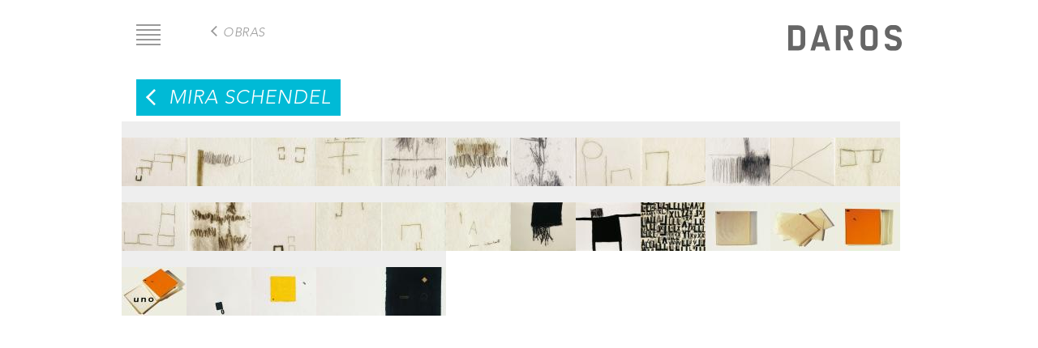

--- FILE ---
content_type: text/html
request_url: https://www.casadaros.net/es/artwork-list/untitled-33/
body_size: 4393
content:
<!DOCTYPE html>
<html lang="es" dir="ltr" prefix="content: http://purl.org/rss/1.0/modules/content/  dc: http://purl.org/dc/terms/  foaf: http://xmlns.com/foaf/0.1/  og: http://ogp.me/ns#  rdfs: http://www.w3.org/2000/01/rdf-schema#  schema: http://schema.org/  sioc: http://rdfs.org/sioc/ns#  sioct: http://rdfs.org/sioc/types#  skos: http://www.w3.org/2004/02/skos/core#  xsd: http://www.w3.org/2001/XMLSchema# " class="sticky-header sticky-footer">
  <head>
    <meta charset="utf-8" />
<meta name="title" content="Untitled | Daros Latinamerica Collection" />
<meta name="Generator" content="Drupal 8 (https://www.drupal.org)" />
<meta name="MobileOptimized" content="width" />
<meta name="HandheldFriendly" content="true" />
<meta name="viewport" content="width=device-width, initial-scale=1.0" />
<link rel="shortcut icon" href="/favicon.ico" type="image/vnd.microsoft.icon" />
<link rel="alternate" hreflang="en" href="http://www.casadaros.net/artwork/untitled-32" />
<link rel="alternate" hreflang="de" href="http://www.casadaros.net/de/artwork/untitled-12" />
<link rel="alternate" hreflang="es" href="http://www.casadaros.net/es/artwork/untitled-12" />

    <title>Untitled | Daros Latinamerica Collection</title>
    <link rel="stylesheet" media="all" href="/sites/default/files/css/css_OXNQaYthiYHsExTk3FOqmaZML5_iBsSC6Kn_ZM6eEnA.css#q9yfmy" />
<link rel="stylesheet" media="all" href="/sites/default/files/css/css_UwvZSsh9RWaoaZJKWqfrABCsgAGghvhlTVZVsuhduOw.css#q9yfmy" />
<link rel="stylesheet" media="all" href="//fast.fonts.net/cssapi/7ceb7d95-4107-461e-8048-8743ba6e3683.css" />
<link rel="stylesheet" media="all" href="/sites/default/files/css/css_5i1PUYoZyxS95nZz2VDznB8zsoYuMX4ojMnyZzHNXgU.css#q9yfmy" />

    
<!--[if lte IE 8]>
<script src="/sites/default/files/js/js_VtafjXmRvoUgAzqzYTA3Wrjkx9wcWhjP0G4ZnnqRamA.js"></script>
<![endif]-->

		<meta name="format-detection" content="telephone=no">
  <script src="https://cdn.usefathom.com/script.js" data-site="UAERIMVO" defer></script>
</head>
  <body class="subpage path-artwork page-node-type-artwork">
		<div id="body-cover"></div>
    <a href="#main-content" class="visually-hidden focusable skip-link">
      Pasar al contenido principal
    </a>
    
      <div class="dialog-off-canvas-main-canvas" data-off-canvas-main-canvas>
    <div class="layout-container">

  <header role="banner">
      <div class="region region-header">
    <div id="block-daros-latinamerica-branding" class="block block-system block-system-branding-block">
  
    
        <a href="/es" title="Inicio" rel="home" class="site-logo">
      <img onerror="this.onerror=null;this.src='/spacer.gif';"  src="/themes/daros_latinamerica/images/logo.svg" alt="Inicio" />
    </a>
      </div>
<div id="block-linktoartworkspage" class="block block-daros-artwork block-daros-link-to-artworks-page">
  
    
      <a href="/es/artworks" class="artworks-page-link">Obras</a>
  </div>
<div id="block-artistname" class="block block-daros-artist block-daros-artist-name">
  
    
      
  <h1 class="artwork page-title"><a href="/es/artist/mira-schendel">Mira Schendel</a></h1>


  </div>

  </div>

  </header>

    <div class="region region-menu-overlay">
    <div class="language-switcher-language-url block block-language block-language-blocklanguage-interface" id="block-languageswitcher-2" role="navigation">
  
    
      <div class="current-language">es</div>
<ul class="links"><li hreflang="en" data-drupal-link-system-path="artwork/901" class="en"><a href="/artwork-list/untitled-32" class="language-link" hreflang="en" data-drupal-link-system-path="artwork/901">English</a></li><li hreflang="de" data-drupal-link-system-path="artwork/901" class="de"><a href="/de/artwork-list/untitled-33" class="language-link" hreflang="de" data-drupal-link-system-path="artwork/901">Deutsch</a></li><li hreflang="es" data-drupal-link-system-path="artwork/901" class="es is-active"><a href="/es/artwork-list/untitled-33" class="language-link is-active" hreflang="es" data-drupal-link-system-path="artwork/901">Español</a></li></ul>
  </div>
<div class="search-block-form block block-search container-inline" data-drupal-selector="search-block-form" id="block-searchform" role="search">
  
      <h2>Buscar</h2>
    
      <form action="/es/search/node" method="get" id="search-block-form" accept-charset="UTF-8">
  <div class="js-form-item form-item js-form-type-search form-type-search js-form-item-keys form-item-keys form-no-label">
      <label for="edit-keys" class="visually-hidden">Buscar</label>
        <input title="Escriba lo que quiere buscar." placeholder="Artist, artwork..." data-drupal-selector="edit-keys" type="search" id="edit-keys" name="keys" value="" size="15" maxlength="128" class="form-search" />

        </div>
<div data-drupal-selector="edit-actions" class="form-actions js-form-wrapper form-wrapper" id="edit-actions"><input data-drupal-selector="edit-submit" type="submit" id="edit-submit" value="Buscar" class="button js-form-submit form-submit" />
</div>

</form>

  </div>
<nav role="navigation" aria-labelledby="block-mainnavigation-menu" id="block-mainnavigation" class="block block-menu navigation menu--main">
            
  <h2 class="visually-hidden" id="block-mainnavigation-menu">Main navigation</h2>
  

        
              <ul class="menu">
                    <li class="menu-item" data-menulink="standard.front_page">
        <a href="/es" data-drupal-link-system-path="&lt;front&gt;">Inicio</a>
              </li>
                <li class="menu-item menu-item--collapsed" data-menulink="menu_link_content:c6663225-a9a3-4b5d-be02-2ce489f992fb">
        <a href="/es/collection" class="hidden-menu-link" target="" data-drupal-link-system-path="node/20">Quiénes somos</a>
              </li>
                <li class="menu-item" data-menulink="views_view:views.artists.page_list">
        <a href="/es/artists" data-drupal-link-system-path="artists">Artistas</a>
              </li>
                <li class="menu-item" data-menulink="views_view:views.artworks.page_1">
        <a href="/es/artworks" data-drupal-link-system-path="artworks">Obras</a>
              </li>
                <li class="menu-item menu-item--collapsed" data-menulink="menu_link_content:934a01d3-a42e-4d4e-b300-0a05bb0a3b6b">
        <a href="/es/loans" target="" data-drupal-link-system-path="loans">Exposiciones</a>
              </li>
                <li class="menu-item" data-menulink="views_view:views.publications.page_publications">
        <a href="/es/publications" data-drupal-link-system-path="publications">Publicaciones</a>
              </li>
                <li class="menu-item" data-menulink="views_view:views.videos.page_videos_artist_discussions">
        <a href="/es/videos" data-drupal-link-system-path="videos">Videos</a>
              </li>
                <li class="menu-item" data-menulink="views_view:views.magazines.page_all">
        <a href="/es/ensayos" data-drupal-link-system-path="magazines">Ensayos</a>
              </li>
        </ul>
  


  </nav>
<nav role="navigation" aria-labelledby="block-footer-menu" id="block-footer" class="block block-menu navigation menu--footer">
            
  <h2 class="visually-hidden" id="block-footer-menu">Footer</h2>
  

        
              <ul class="menu">
                    <li class="menu-item">
        <a href="/es/collection" target="" data-drupal-link-system-path="node/20">Quiénes somos</a>
              </li>
                <li class="menu-item">
        <a href="/es/contact-0" data-drupal-link-system-path="node/5">Contacto</a>
              </li>
                <li class="menu-item">
        <a href="/es/cr%C3%A9ditos" data-drupal-link-system-path="node/4">Créditos</a>
              </li>
        </ul>
  


  </nav>

  </div>


  
  

  

    <div class="region region-highlighted">
    <div data-drupal-messages-fallback class="hidden"></div>

  </div>


  

  <main role="main">
    <a id="main-content" tabindex="-1"></a>
    <div class="layout-content"  style="margin-top:150px">
        <div class="region region-content">
    <div id="block-artworksslideshowblock" class="block block-daros-artwork block-artworks-slideshow-block">
  
    
      <div class="artworks-wrapper royalSlider rsDefault" data-work="Obra" data-from="de"><a  href="http://www.casadaros.net/sites/default/files/styles/gallery_middle/public/artworks/103.022-A1_1.jpg?itok=qUCcoxQK" data-rsBigImg="http://www.casadaros.net/sites/default/files/artworks/103.022-A1_1.jpg" class="rsImg">
    <figure class="rsCaption">
			<span class="cap-artist"></span><span class="cap-title"><span class="mobile">Untitled</span><span class="no-mobile">Untitled</spab></span>, 1964</figure>
    <img onerror="this.onerror=null;this.src='/spacer.gif';"   class="rsTmb" data-workindex="1" data-page-id="904" data-page-alias="/es/artwork/untitled-10" data-info-url="http://www.casadaros.net/es/artwork/info/904/0" src="http://www.casadaros.net/sites/default/files/styles/gallery_thumb/public/artworks/103.022-A1_1.jpg?itok=Qd8OAGDj" />
</a> <a  href="http://www.casadaros.net/sites/default/files/styles/gallery_middle/public/artworks/103.229-A1_2.jpg?itok=d-bqLVkW" data-rsBigImg="http://www.casadaros.net/sites/default/files/artworks/103.229-A1_2.jpg" class="rsImg">
    <figure class="rsCaption">
			<span class="cap-artist"></span><span class="cap-title"><span class="mobile">Untitled</span><span class="no-mobile">Untitled</spab></span>, 1964</figure>
    <img onerror="this.onerror=null;this.src='/spacer.gif';"   class="rsTmb" data-workindex="2" data-page-id="915" data-page-alias="/es/artwork/untitled-74" data-info-url="http://www.casadaros.net/es/artwork/info/915/0" src="http://www.casadaros.net/sites/default/files/styles/gallery_thumb/public/artworks/103.229-A1_2.jpg?itok=XOdFWYIq" />
</a> <a  href="http://www.casadaros.net/sites/default/files/styles/gallery_middle/public/artworks/103.015-A1_2_0.jpg?itok=TpwefbC6" data-rsBigImg="http://www.casadaros.net/sites/default/files/artworks/103.015-A1_2_0.jpg" class="rsImg">
    <figure class="rsCaption">
			<span class="cap-artist"></span><span class="cap-title"><span class="mobile">Untitled</span><span class="no-mobile">Untitled</spab></span>, 1964</figure>
    <img onerror="this.onerror=null;this.src='/spacer.gif';"   class="rsTmb" data-workindex="3" data-page-id="897" data-page-alias="/es/artwork/untitled-14" data-info-url="http://www.casadaros.net/es/artwork/info/897/0" src="http://www.casadaros.net/sites/default/files/styles/gallery_thumb/public/artworks/103.015-A1_2_0.jpg?itok=qricaqic" />
</a> <a  href="http://www.casadaros.net/sites/default/files/styles/gallery_middle/public/artworks/103.019-A1_2.jpg?itok=f_l3Vvqc" data-rsBigImg="http://www.casadaros.net/sites/default/files/artworks/103.019-A1_2.jpg" class="rsImg active">
    <figure class="rsCaption">
			<span class="cap-artist"></span><span class="cap-title"><span class="mobile">Untitled</span><span class="no-mobile">Untitled</spab></span>, 1964</figure>
    <img onerror="this.onerror=null;this.src='/spacer.gif';"   class="rsTmb active" data-workindex="4" data-page-id="901" data-page-alias="/es/artwork/untitled-12" data-info-url="http://www.casadaros.net/es/artwork/info/901/0" src="http://www.casadaros.net/sites/default/files/styles/gallery_thumb/public/artworks/103.019-A1_2.jpg?itok=n-e-jfwK" />
</a> <a  href="http://www.casadaros.net/sites/default/files/styles/gallery_middle/public/artworks/103.230-A1_2.jpg?itok=yWGPjERN" data-rsBigImg="http://www.casadaros.net/sites/default/files/artworks/103.230-A1_2.jpg" class="rsImg">
    <figure class="rsCaption">
			<span class="cap-artist"></span><span class="cap-title"><span class="mobile">Untitled</span><span class="no-mobile">Untitled</spab></span>, 1964</figure>
    <img onerror="this.onerror=null;this.src='/spacer.gif';"   class="rsTmb" data-workindex="5" data-page-id="916" data-page-alias="/es/artwork/untitled-6" data-info-url="http://www.casadaros.net/es/artwork/info/916/0" src="http://www.casadaros.net/sites/default/files/styles/gallery_thumb/public/artworks/103.230-A1_2.jpg?itok=R96Ukt_e" />
</a> <a  href="http://www.casadaros.net/sites/default/files/styles/gallery_middle/public/artworks/103.232-A1_2.jpg?itok=djcl-9F8" data-rsBigImg="http://www.casadaros.net/sites/default/files/artworks/103.232-A1_2.jpg" class="rsImg">
    <figure class="rsCaption">
			<span class="cap-artist"></span><span class="cap-title"><span class="mobile">Untitled</span><span class="no-mobile">Untitled</spab></span>, 1964</figure>
    <img onerror="this.onerror=null;this.src='/spacer.gif';"   class="rsTmb" data-workindex="6" data-page-id="2565" data-page-alias="/es/artwork/untitled-5" data-info-url="http://www.casadaros.net/es/artwork/info/2565/0" src="http://www.casadaros.net/sites/default/files/styles/gallery_thumb/public/artworks/103.232-A1_2.jpg?itok=VqBqxWb9" />
</a> <a  href="http://www.casadaros.net/sites/default/files/styles/gallery_middle/public/artworks/103.234-A1_2.jpg?itok=0vwSBhm8" data-rsBigImg="http://www.casadaros.net/sites/default/files/artworks/103.234-A1_2.jpg" class="rsImg">
    <figure class="rsCaption">
			<span class="cap-artist"></span><span class="cap-title"><span class="mobile">Untitled</span><span class="no-mobile">Untitled</spab></span>, 1964</figure>
    <img onerror="this.onerror=null;this.src='/spacer.gif';"   class="rsTmb" data-workindex="7" data-page-id="2567" data-page-alias="/es/artwork/untitled-4" data-info-url="http://www.casadaros.net/es/artwork/info/2567/0" src="http://www.casadaros.net/sites/default/files/styles/gallery_thumb/public/artworks/103.234-A1_2.jpg?itok=o3ldj7BK" />
</a> <a  href="http://www.casadaros.net/sites/default/files/styles/gallery_middle/public/artworks/103.024-A1_1.jpg?itok=t5e7Zijs" data-rsBigImg="http://www.casadaros.net/sites/default/files/artworks/103.024-A1_1.jpg" class="rsImg">
    <figure class="rsCaption">
			<span class="cap-artist"></span><span class="cap-title"><span class="mobile">Untitled</span><span class="no-mobile">Untitled</spab></span>, 1964</figure>
    <img onerror="this.onerror=null;this.src='/spacer.gif';"   class="rsTmb" data-workindex="8" data-page-id="906" data-page-alias="/es/artwork/untitled-9" data-info-url="http://www.casadaros.net/es/artwork/info/906/0" src="http://www.casadaros.net/sites/default/files/styles/gallery_thumb/public/artworks/103.024-A1_1.jpg?itok=EO55ENqV" />
</a> <a  href="http://www.casadaros.net/sites/default/files/styles/gallery_middle/public/artworks/103.020-A1_2_0.jpg?itok=_GZLW59d" data-rsBigImg="http://www.casadaros.net/sites/default/files/artworks/103.020-A1_2_0.jpg" class="rsImg">
    <figure class="rsCaption">
			<span class="cap-artist"></span><span class="cap-title"><span class="mobile">Untitled</span><span class="no-mobile">Untitled</spab></span>, 1964</figure>
    <img onerror="this.onerror=null;this.src='/spacer.gif';"   class="rsTmb" data-workindex="9" data-page-id="902" data-page-alias="/es/node/902" data-info-url="http://www.casadaros.net/es/artwork/info/902/0" src="http://www.casadaros.net/sites/default/files/styles/gallery_thumb/public/artworks/103.020-A1_2_0.jpg?itok=ZMDy5BhX" />
</a> <a  href="http://www.casadaros.net/sites/default/files/styles/gallery_middle/public/artworks/103.233-A2_2.jpg?itok=1BlThqOP" data-rsBigImg="http://www.casadaros.net/sites/default/files/artworks/103.233-A2_2.jpg" class="rsImg">
    <figure class="rsCaption">
			<span class="cap-artist"></span><span class="cap-title"><span class="mobile">Untitled</span><span class="no-mobile">Untitled</spab></span>, 1964</figure>
    <img onerror="this.onerror=null;this.src='/spacer.gif';"   class="rsTmb" data-workindex="10" data-page-id="2566" data-page-alias="/es/artwork/untitled-17" data-info-url="http://www.casadaros.net/es/artwork/info/2566/0" src="http://www.casadaros.net/sites/default/files/styles/gallery_thumb/public/artworks/103.233-A2_2.jpg?itok=vYaAzgt1" />
</a> <a  href="http://www.casadaros.net/sites/default/files/styles/gallery_middle/public/artworks/103.025-A1_1.jpg?itok=DG1XLOWu" data-rsBigImg="http://www.casadaros.net/sites/default/files/artworks/103.025-A1_1.jpg" class="rsImg">
    <figure class="rsCaption">
			<span class="cap-artist"></span><span class="cap-title"><span class="mobile">Untitled</span><span class="no-mobile">Untitled</spab></span>, 1964</figure>
    <img onerror="this.onerror=null;this.src='/spacer.gif';"   class="rsTmb" data-workindex="11" data-page-id="907" data-page-alias="/es/node/907" data-info-url="http://www.casadaros.net/es/artwork/info/907/0" src="http://www.casadaros.net/sites/default/files/styles/gallery_thumb/public/artworks/103.025-A1_1.jpg?itok=Xl8ElyBS" />
</a> <a  href="http://www.casadaros.net/sites/default/files/styles/gallery_middle/public/artworks/103.018-A1_2_0.jpg?itok=3i_Zaqk9" data-rsBigImg="http://www.casadaros.net/sites/default/files/artworks/103.018-A1_2_0.jpg" class="rsImg">
    <figure class="rsCaption">
			<span class="cap-artist"></span><span class="cap-title"><span class="mobile">Untitled</span><span class="no-mobile">Untitled</spab></span>, 1964</figure>
    <img onerror="this.onerror=null;this.src='/spacer.gif';"   class="rsTmb" data-workindex="12" data-page-id="900" data-page-alias="/es/artwork/untitled-13" data-info-url="http://www.casadaros.net/es/artwork/info/900/0" src="http://www.casadaros.net/sites/default/files/styles/gallery_thumb/public/artworks/103.018-A1_2_0.jpg?itok=Sp6kQp-K" />
</a> <a  href="http://www.casadaros.net/sites/default/files/styles/gallery_middle/public/artworks/103.021-A1_1_0.jpg?itok=7MZbMyv2" data-rsBigImg="http://www.casadaros.net/sites/default/files/artworks/103.021-A1_1_0.jpg" class="rsImg">
    <figure class="rsCaption">
			<span class="cap-artist"></span><span class="cap-title"><span class="mobile">Untitled</span><span class="no-mobile">Untitled</spab></span>, 1964</figure>
    <img onerror="this.onerror=null;this.src='/spacer.gif';"   class="rsTmb" data-workindex="13" data-page-id="903" data-page-alias="/es/artwork/untitled-11" data-info-url="http://www.casadaros.net/es/artwork/info/903/0" src="http://www.casadaros.net/sites/default/files/styles/gallery_thumb/public/artworks/103.021-A1_1_0.jpg?itok=GMNVntew" />
</a> <a  href="http://www.casadaros.net/sites/default/files/styles/gallery_middle/public/artworks/103.231-A1_2.jpg?itok=alf4y1Xb" data-rsBigImg="http://www.casadaros.net/sites/default/files/artworks/103.231-A1_2.jpg" class="rsImg">
    <figure class="rsCaption">
			<span class="cap-artist"></span><span class="cap-title"><span class="mobile">Untitled</span><span class="no-mobile">Untitled</spab></span>, 1964</figure>
    <img onerror="this.onerror=null;this.src='/spacer.gif';"   class="rsTmb" data-workindex="14" data-page-id="917" data-page-alias="/es/artwork/untitled-73" data-info-url="http://www.casadaros.net/es/artwork/info/917/0" src="http://www.casadaros.net/sites/default/files/styles/gallery_thumb/public/artworks/103.231-A1_2.jpg?itok=n_fk8KR4" />
</a> <a  href="http://www.casadaros.net/sites/default/files/styles/gallery_middle/public/artworks/103.023-A1_1_0.jpg?itok=k4LEHqoy" data-rsBigImg="http://www.casadaros.net/sites/default/files/artworks/103.023-A1_1_0.jpg" class="rsImg">
    <figure class="rsCaption">
			<span class="cap-artist"></span><span class="cap-title"><span class="mobile">Untitled</span><span class="no-mobile">Untitled</spab></span>, 1964</figure>
    <img onerror="this.onerror=null;this.src='/spacer.gif';"   class="rsTmb" data-workindex="15" data-page-id="905" data-page-alias="/es/node/905" data-info-url="http://www.casadaros.net/es/artwork/info/905/0" src="http://www.casadaros.net/sites/default/files/styles/gallery_thumb/public/artworks/103.023-A1_1_0.jpg?itok=SxRvgY4A" />
</a> <a  href="http://www.casadaros.net/sites/default/files/styles/gallery_middle/public/artworks/103.016-A1_2_0.jpg?itok=i01DDpKh" data-rsBigImg="http://www.casadaros.net/sites/default/files/artworks/103.016-A1_2_0.jpg" class="rsImg">
    <figure class="rsCaption">
			<span class="cap-artist"></span><span class="cap-title"><span class="mobile">Untitled</span><span class="no-mobile">Untitled</spab></span>, 1964</figure>
    <img onerror="this.onerror=null;this.src='/spacer.gif';"   class="rsTmb" data-workindex="16" data-page-id="898" data-page-alias="/es/node/898" data-info-url="http://www.casadaros.net/es/artwork/info/898/0" src="http://www.casadaros.net/sites/default/files/styles/gallery_thumb/public/artworks/103.016-A1_2_0.jpg?itok=re2812sy" />
</a> <a  href="http://www.casadaros.net/sites/default/files/styles/gallery_middle/public/artworks/103.014-A1_2.jpg?itok=HuKYXwE5" data-rsBigImg="http://www.casadaros.net/sites/default/files/artworks/103.014-A1_2.jpg" class="rsImg">
    <figure class="rsCaption">
			<span class="cap-artist"></span><span class="cap-title"><span class="mobile">Untitled</span><span class="no-mobile">Untitled</spab></span>, 1964</figure>
    <img onerror="this.onerror=null;this.src='/spacer.gif';"   class="rsTmb" data-workindex="17" data-page-id="896" data-page-alias="/es/node/896" data-info-url="http://www.casadaros.net/es/artwork/info/896/0" src="http://www.casadaros.net/sites/default/files/styles/gallery_thumb/public/artworks/103.014-A1_2.jpg?itok=g4ayZ5LV" />
</a> <a  href="http://www.casadaros.net/sites/default/files/styles/gallery_middle/public/artworks/103.017-A1_2_0.jpg?itok=DDXTcBt7" data-rsBigImg="http://www.casadaros.net/sites/default/files/artworks/103.017-A1_2_0.jpg" class="rsImg">
    <figure class="rsCaption">
			<span class="cap-artist"></span><span class="cap-title"><span class="mobile">Untitled</span><span class="no-mobile">Untitled</spab></span>, 1964</figure>
    <img onerror="this.onerror=null;this.src='/spacer.gif';"   class="rsTmb" data-workindex="18" data-page-id="899" data-page-alias="/es/node/899" data-info-url="http://www.casadaros.net/es/artwork/info/899/0" src="http://www.casadaros.net/sites/default/files/styles/gallery_thumb/public/artworks/103.017-A1_2_0.jpg?itok=gk9P8eiJ" />
</a> <a  href="http://www.casadaros.net/sites/default/files/styles/gallery_middle/public/artworks/103.223-A1_2.jpg?itok=tuV3VcwV" data-rsBigImg="http://www.casadaros.net/sites/default/files/artworks/103.223-A1_2.jpg" class="rsImg">
    <figure class="rsCaption">
			<span class="cap-artist"></span><span class="cap-title"><span class="mobile">Untitled</span><span class="no-mobile">Untitled</spab></span>, 1965</figure>
    <img onerror="this.onerror=null;this.src='/spacer.gif';"   class="rsTmb" data-workindex="19" data-page-id="912" data-page-alias="/es/artwork/untitled-76" data-info-url="http://www.casadaros.net/es/artwork/info/912/0" src="http://www.casadaros.net/sites/default/files/styles/gallery_thumb/public/artworks/103.223-A1_2.jpg?itok=H0wo7-K5" />
</a> <a  href="http://www.casadaros.net/sites/default/files/styles/gallery_middle/public/artworks/103.222-A1_2.jpg?itok=Wfq87qNR" data-rsBigImg="http://www.casadaros.net/sites/default/files/artworks/103.222-A1_2.jpg" class="rsImg">
    <figure class="rsCaption">
			<span class="cap-artist"></span><span class="cap-title"><span class="mobile">Untitled</span><span class="no-mobile">Untitled</spab></span>, 1965</figure>
    <img onerror="this.onerror=null;this.src='/spacer.gif';"   class="rsTmb" data-workindex="20" data-page-id="911" data-page-alias="/es/artwork/untitled-77" data-info-url="http://www.casadaros.net/es/artwork/info/911/0" src="http://www.casadaros.net/sites/default/files/styles/gallery_thumb/public/artworks/103.222-A1_2.jpg?itok=HO_-Jtqd" />
</a> <a  href="http://www.casadaros.net/sites/default/files/styles/gallery_middle/public/artworks/103.224-A1_2.jpg?itok=IlEyndSz" data-rsBigImg="http://www.casadaros.net/sites/default/files/artworks/103.224-A1_2.jpg" class="rsImg">
    <figure class="rsCaption">
			<span class="cap-artist"></span><span class="cap-title"><span class="mobile">Objeto gráfico</span><span class="no-mobile">Objeto gráfico</spab></span>, 1967</figure>
    <img onerror="this.onerror=null;this.src='/spacer.gif';"   class="rsTmb" data-workindex="21" data-page-id="913" data-page-alias="/es/artwork/objeto-gráfico" data-info-url="http://www.casadaros.net/es/artwork/info/913/0" src="http://www.casadaros.net/sites/default/files/styles/gallery_thumb/public/artworks/103.224-A1_2.jpg?itok=wxAJZ63F" />
</a> <a  href="http://www.casadaros.net/sites/default/files/styles/gallery_middle/public/artworks/105.117-A1_2.jpg?itok=vJUankUU" data-rsBigImg="http://www.casadaros.net/sites/default/files/artworks/105.117-A1_2.jpg" class="rsImg">
    <figure class="rsCaption">
			<span class="cap-artist"></span><span class="cap-title"><span class="mobile">Untitled</span><span class="no-mobile">Untitled</spab></span>, 1971</figure>
    <img onerror="this.onerror=null;this.src='/spacer.gif';"   class="rsTmb serie" data-workindex="22" data-page-id="2993" data-page-alias="/es/artwork/untitled-1" data-info-url="http://www.casadaros.net/es/artwork/info/2993/0" src="http://www.casadaros.net/sites/default/files/styles/gallery_thumb/public/artworks/105.117-A1_2.jpg?itok=-a8Boy3r" />
</a> <a  href="http://www.casadaros.net/sites/default/files/styles/gallery_middle/public/artworks/105.117-A6_2.jpg?itok=o5dJAhVM" data-rsBigImg="http://www.casadaros.net/sites/default/files/artworks/105.117-A6_2.jpg" class="rsImg">
    <figure class="rsCaption">
			<span class="cap-artist"></span><span class="cap-title"><span class="mobile">Untitled</span><span class="no-mobile">Untitled</spab></span>, 1971</figure>
    <img onerror="this.onerror=null;this.src='/spacer.gif';"   class="rsTmb" data-workindex="22" data-page-id="2993" data-page-alias="/es/artwork/untitled-1" data-info-url="http://www.casadaros.net/es/artwork/info/2993/1" src="http://www.casadaros.net/sites/default/files/styles/gallery_thumb/public/artworks/105.117-A6_2.jpg?itok=3Vjhvt9y" />
</a> <a  href="http://www.casadaros.net/sites/default/files/styles/gallery_middle/public/artworks/105.118-A1_2.jpg?itok=MKr4_p6c" data-rsBigImg="http://www.casadaros.net/sites/default/files/artworks/105.118-A1_2.jpg" class="rsImg">
    <figure class="rsCaption">
			<span class="cap-artist"></span><span class="cap-title"><span class="mobile">Untitled</span><span class="no-mobile">Untitled</spab></span>, 1971</figure>
    <img onerror="this.onerror=null;this.src='/spacer.gif';"   class="rsTmb serie" data-workindex="23" data-page-id="2952" data-page-alias="/es/artwork/untitled-69" data-info-url="http://www.casadaros.net/es/artwork/info/2952/0" src="http://www.casadaros.net/sites/default/files/styles/gallery_thumb/public/artworks/105.118-A1_2.jpg?itok=ZT4SPGvZ" />
</a> <a  href="http://www.casadaros.net/sites/default/files/styles/gallery_middle/public/artworks/105.118-A7_2.jpg?itok=YJGX-Cdz" data-rsBigImg="http://www.casadaros.net/sites/default/files/artworks/105.118-A7_2.jpg" class="rsImg">
    <figure class="rsCaption">
			<span class="cap-artist"></span><span class="cap-title"><span class="mobile">Untitled</span><span class="no-mobile">Untitled</spab></span>, 1971</figure>
    <img onerror="this.onerror=null;this.src='/spacer.gif';"   class="rsTmb" data-workindex="23" data-page-id="2952" data-page-alias="/es/artwork/untitled-69" data-info-url="http://www.casadaros.net/es/artwork/info/2952/1" src="http://www.casadaros.net/sites/default/files/styles/gallery_thumb/public/artworks/105.118-A7_2.jpg?itok=9XL_RpKH" />
</a> <a  href="http://www.casadaros.net/sites/default/files/styles/gallery_middle/public/artworks/103.093-A1_2.jpg?itok=U4HZGnI6" data-rsBigImg="http://www.casadaros.net/sites/default/files/artworks/103.093-A1_2.jpg" class="rsImg">
    <figure class="rsCaption">
			<span class="cap-artist"></span><span class="cap-title"><span class="mobile">Untitled</span><span class="no-mobile">Untitled</spab></span>, 1972</figure>
    <img onerror="this.onerror=null;this.src='/spacer.gif';"   class="rsTmb" data-workindex="24" data-page-id="909" data-page-alias="/es/node/909" data-info-url="http://www.casadaros.net/es/artwork/info/909/0" src="http://www.casadaros.net/sites/default/files/styles/gallery_thumb/public/artworks/103.093-A1_2.jpg?itok=I26jeKbi" />
</a> <a  href="http://www.casadaros.net/sites/default/files/styles/gallery_middle/public/artworks/103.094-A1_2_0.jpg?itok=yEAZYUbu" data-rsBigImg="http://www.casadaros.net/sites/default/files/artworks/103.094-A1_2_0.jpg" class="rsImg">
    <figure class="rsCaption">
			<span class="cap-artist"></span><span class="cap-title"><span class="mobile">Untitled</span><span class="no-mobile">Untitled</spab></span>, 1972</figure>
    <img onerror="this.onerror=null;this.src='/spacer.gif';"   class="rsTmb" data-workindex="25" data-page-id="910" data-page-alias="/es/artwork/untitled-7" data-info-url="http://www.casadaros.net/es/artwork/info/910/0" src="http://www.casadaros.net/sites/default/files/styles/gallery_thumb/public/artworks/103.094-A1_2_0.jpg?itok=rYcqEE0e" />
</a> <a  href="http://www.casadaros.net/sites/default/files/styles/gallery_middle/public/artworks/103.092-A1_2.jpg?itok=NhyMT7BS" data-rsBigImg="http://www.casadaros.net/sites/default/files/artworks/103.092-A1_2.jpg" class="rsImg">
    <figure class="rsCaption">
			<span class="cap-artist"></span><span class="cap-title"><span class="mobile">Untitled</span><span class="no-mobile">Untitled</spab></span>, 1973</figure>
    <img onerror="this.onerror=null;this.src='/spacer.gif';"   class="rsTmb" data-workindex="26" data-page-id="908" data-page-alias="/es/artwork/untitled-8" data-info-url="http://www.casadaros.net/es/artwork/info/908/0" src="http://www.casadaros.net/sites/default/files/styles/gallery_thumb/public/artworks/103.092-A1_2.jpg?itok=E9Lovlmm" />
</a> <a  href="http://www.casadaros.net/sites/default/files/styles/gallery_middle/public/artworks/103.226-A1_2.jpg?itok=3nBEUfyy" data-rsBigImg="http://www.casadaros.net/sites/default/files/artworks/103.226-A1_2.jpg" class="rsImg">
    <figure class="rsCaption">
			<span class="cap-artist"></span><span class="cap-title"><span class="mobile">Untitled</span><span class="no-mobile">Untitled</spab></span>, 1975</figure>
    <img onerror="this.onerror=null;this.src='/spacer.gif';"   class="rsTmb" data-workindex="27" data-page-id="914" data-page-alias="/es/artwork/untitled-75" data-info-url="http://www.casadaros.net/es/artwork/info/914/0" src="http://www.casadaros.net/sites/default/files/styles/gallery_thumb/public/artworks/103.226-A1_2.jpg?itok=o_HwhgEj" />
</a> </div>

  </div>
<div id="block-daros-latinamerica-content" class="block block-system block-system-main-block">
  
    
      
<article data-history-node-id="901" role="article" about="/es/artwork/untitled-12" class="node node--type-artwork node--view-mode-full">

  
  

  
  <div class="node__content">
          
      </div>

</article>

  </div>

  </div>

    </div>
    
    
  </main>

    <div class="region region-overlay-trigger">
    <div id="block-overlaytriggerblock" class="block block-daros-menu-blocks block-overlay-trigger-block block-hamburger-menu">
  
    
      <ul>
            <li class="hamburger-line">Inicio</li>
            <li class="hamburger-line">Quiénes somos</li>
            <li class="hamburger-line">Artistas</li>
            <li class="hamburger-line">Obras</li>
            <li class="hamburger-line">Exposiciones</li>
            <li class="hamburger-line">Exposiciones</li>
            <li class="hamburger-line">Publicaciones</li>
            <li class="hamburger-line">Videos</li>
            <li class="hamburger-line">Ensayos</li>
            <li class="hamburger-line">Works on View</li>
    </ul>
  </div>

  </div>


    <div class="region region-search">
    <div class="search-block-form block block-search container-inline" data-drupal-selector="search-block-form-2" id="block-daros-latinamerica-search" role="search">
  
    <a class="search-button"></a>
  
      <form action="/es/search/node" method="get" id="search-block-form--2" accept-charset="UTF-8">
  <div class="js-form-item form-item js-form-type-search form-type-search js-form-item-keys form-item-keys form-no-label">
      <label for="edit-keys--2" class="visually-hidden">Buscar</label>
        <input title="Escriba lo que quiere buscar." placeholder="Artist, artwork..." data-drupal-selector="edit-keys" type="search" id="edit-keys--2" name="keys" value="" size="15" maxlength="128" class="form-search" />

        </div>
<div data-drupal-selector="edit-actions" class="form-actions js-form-wrapper form-wrapper" id="edit-actions--2"><input data-drupal-selector="edit-submit" type="submit" id="edit-submit--2" value="Buscar" class="button js-form-submit form-submit" />
</div>

</form>

  </div>

  </div>


      <footer role="contentinfo" style="padding-bottom:70px">
        <div class="region region-footer">
    <div id="block-sitebranding" class="block block-system block-system-branding-block">
  
    
        <a href="/es" title="Inicio" rel="home" class="site-logo">
      <img onerror="this.onerror=null;this.src='/spacer.gif';"  src="/themes/daros_latinamerica/images/logo.svg" alt="Inicio" />
    </a>
      </div>
<nav role="navigation" aria-labelledby="block-daros-latinamerica-footer-menu" id="block-daros-latinamerica-footer" class="block block-menu navigation menu--footer">
            
  <h2 class="visually-hidden" id="block-daros-latinamerica-footer-menu">Footer menu</h2>
  <ul class="menu">
  <li class="menu-item"><a href="/artists" data-drupal-link-system-path="artists">Artists</a></li>
  <li class="menu-item"><a href="/artworks" data-drupal-link-system-path="artworks">Artworks</a></li>
  <li class="menu-item"><a href="/exhibitions" data-drupal-link-system-path="exhibitions">Exhibitions</a></li>
  <li class="menu-item"><a href="/publications" data-drupal-link-system-path="publications">Publications</a></li>
  <li class="menu-item"><a href="/videos" data-drupal-link-system-path="videos">Videos</a></li>
  <li class="menu-item"><a href="/essays" data-drupal-link-system-path="magazines">Essays</a></li>
  <li class="menu-item"><a href="/collection" target="" data-drupal-link-system-path="node/20">About us</a></li>
  <li class="menu-item"><a href="/contact" data-drupal-link-system-path="node/5">Contact</a></li>
  <li class="menu-item"><a href="/imprint" data-drupal-link-system-path="node/4">Imprint</a></li>
  </ul>
  

        
              <ul class="menu">
                    <li class="menu-item">
        <a href="/es/collection" target="" data-drupal-link-system-path="node/20">Quiénes somos</a>
              </li>
                <li class="menu-item">
        <a href="/es/contact-0" data-drupal-link-system-path="node/5">Contacto</a>
              </li>
                <li class="menu-item">
        <a href="/es/cr%C3%A9ditos" data-drupal-link-system-path="node/4">Créditos</a>
              </li>
        </ul>
  


  </nav>

  </div>

    </footer>
  
</div>
  </div>

    
    <script type="application/json" data-drupal-selector="drupal-settings-json">{"path":{"baseUrl":"\/","scriptPath":null,"pathPrefix":"es\/","currentPath":"artwork\/901","currentPathIsAdmin":false,"isFront":false,"currentLanguage":"es"},"pluralDelimiter":"\u0003","ajaxTrustedUrl":{"\/es\/search\/node":true},"user":{"uid":0,"permissionsHash":"02d72ed889d59de2d2c17c787e7e2ff84ce47f9b707c69cdcf9f30a8080b4714"}}</script>
<script src="/sites/default/files/js/js_gV4TVMwICeEDAgBaigKUhTmHV8RGnPHwtKKPtXdrhMQ.js"></script>
<script src="https://code.jquery.com/jquery-migrate-3.0.1.min.js"></script>
<script src="/sites/default/files/js/js_WNl8Ql3GVti_Kw67jBJQUWnbh8Sp3va0cDjghGOcSTw.js"></script>

  </body>
</html>


--- FILE ---
content_type: text/css; charset=utf-8
request_url: https://fast.fonts.net/cssapi/7ceb7d95-4107-461e-8048-8743ba6e3683.css
body_size: 1759
content:
@import url(/t/1.css?apiType=css&projectid=7ceb7d95-4107-461e-8048-8743ba6e3683);
@font-face{
font-family:"Avenir W01";
src:url("/dv2/14/4fb9056b-4ac3-488b-9bac-75741b0ff0bd.woff2?[base64]&projectId=7ceb7d95-4107-461e-8048-8743ba6e3683") format("woff2"),url("/dv2/3/c4352a95-7a41-48c1-83ce-d8ffd2a3b118.woff?[base64]&projectId=7ceb7d95-4107-461e-8048-8743ba6e3683") format("woff");
font-weight:200;font-style:normal;
}
@font-face{
font-family:"Avenir W01";
src:url("/dv2/14/fa773ad4-7e95-43a6-ace9-c486aad9b8fe.woff2?[base64]&projectId=7ceb7d95-4107-461e-8048-8743ba6e3683") format("woff2"),url("/dv2/3/47fd1045-6e5b-4c87-9235-cfbc2b42cde7.woff?[base64]&projectId=7ceb7d95-4107-461e-8048-8743ba6e3683") format("woff");
font-weight:200;font-style:oblique;
}
@font-face{
font-family:"Avenir W01";
src:url("/dv2/14/9bcb625d-81de-48c2-ba0c-664558d197e3.woff2?[base64]&projectId=7ceb7d95-4107-461e-8048-8743ba6e3683") format("woff2"),url("/dv2/3/939cba03-5b40-4d01-9bc5-7589eca863db.woff?[base64]&projectId=7ceb7d95-4107-461e-8048-8743ba6e3683") format("woff");
font-weight:300;font-style:normal;
}
@font-face{
font-family:"Avenir W01";
src:url("/dv2/14/70ed6fd5-9adf-4d08-8b30-514af1de7ca2.woff2?[base64]&projectId=7ceb7d95-4107-461e-8048-8743ba6e3683") format("woff2"),url("/dv2/3/ca94ed56-18fc-4856-940a-70a072607c7c.woff?[base64]&projectId=7ceb7d95-4107-461e-8048-8743ba6e3683") format("woff");
font-weight:300;font-style:oblique;
}
@font-face{
font-family:"Avenir W01";
src:url("/dv2/14/75c84254-5125-412c-bc24-56769ae3b627.woff2?[base64]&projectId=7ceb7d95-4107-461e-8048-8743ba6e3683") format("woff2"),url("/dv2/3/b9ebb19d-88c1-4cbd-9baf-cf51972422ec.woff?[base64]&projectId=7ceb7d95-4107-461e-8048-8743ba6e3683") format("woff");
font-weight:400;font-style:normal;
}
@font-face{
font-family:"Avenir W01";
src:url("/dv2/14/09df9e09-83d7-46b3-b5cc-e1dc773dfdcf.woff2?[base64]&projectId=7ceb7d95-4107-461e-8048-8743ba6e3683") format("woff2"),url("/dv2/3/3695342c-b5e2-4010-b0d4-56f563465922.woff?[base64]&projectId=7ceb7d95-4107-461e-8048-8743ba6e3683") format("woff");
font-weight:400;font-style:oblique;
}
@font-face{
font-family:"Avenir W01";
src:url("/dv2/14/e4d36745-a861-4a49-aa17-6510e67429d3.woff2?[base64]&projectId=7ceb7d95-4107-461e-8048-8743ba6e3683") format("woff2"),url("/dv2/3/2cac77ec-9bc0-4ee7-87e4-27650190744f.woff?[base64]&projectId=7ceb7d95-4107-461e-8048-8743ba6e3683") format("woff");
font-weight:500;font-style:normal;
}
@font-face{
font-family:"Avenir W01";
src:url("/dv2/14/695a9fa5-9f57-4800-9993-3684d520f107.woff2?[base64]&projectId=7ceb7d95-4107-461e-8048-8743ba6e3683") format("woff2"),url("/dv2/3/e0af2f49-a399-482b-a54e-d745e268ec80.woff?[base64]&projectId=7ceb7d95-4107-461e-8048-8743ba6e3683") format("woff");
font-weight:500;font-style:oblique;
}
@font-face{
font-family:"Avenir W01";
src:url("/dv2/14/65cde95a-ac33-4c65-8198-e37857968d1a.woff2?[base64]&projectId=7ceb7d95-4107-461e-8048-8743ba6e3683") format("woff2"),url("/dv2/3/7147ec3a-8ff8-4ec9-8c5c-bd1571dc6ae6.woff?[base64]&projectId=7ceb7d95-4107-461e-8048-8743ba6e3683") format("woff");
font-weight:800;font-style:normal;
}
@font-face{
font-family:"Avenir W01";
src:url("/dv2/14/67a2c8ef-54d4-4ab7-b60c-20fb619e97ab.woff2?[base64]&projectId=7ceb7d95-4107-461e-8048-8743ba6e3683") format("woff2"),url("/dv2/3/53554f6f-4b01-4815-87fe-82c49b8ba5a9.woff?[base64]&projectId=7ceb7d95-4107-461e-8048-8743ba6e3683") format("woff");
font-weight:800;font-style:oblique;
}
@font-face{
font-family:"Avenir W01";
src:url("/dv2/14/16695c2d-c755-45a2-bdcf-c54843f39afd.woff2?[base64]&projectId=7ceb7d95-4107-461e-8048-8743ba6e3683") format("woff2"),url("/dv2/3/5a05cf7f-f332-456f-ae67-d8c26e0d35b3.woff?[base64]&projectId=7ceb7d95-4107-461e-8048-8743ba6e3683") format("woff");
font-weight:900;font-style:normal;
}
@font-face{
font-family:"Avenir W01";
src:url("/dv2/14/7c7d3040-c381-4ac9-bff7-90b1fdea4739.woff2?[base64]&projectId=7ceb7d95-4107-461e-8048-8743ba6e3683") format("woff2"),url("/dv2/3/36ec15b9-f8da-447f-8fed-a9cfdfb91fbb.woff?[base64]&projectId=7ceb7d95-4107-461e-8048-8743ba6e3683") format("woff");
font-weight:900;font-style:oblique;
}
@font-face{
font-family:"Avenir W02";
src:url("/dv2/14/1c557856-58ec-4541-9452-7acb5ffe2c32.woff2?[base64]&projectId=7ceb7d95-4107-461e-8048-8743ba6e3683") format("woff2"),url("/dv2/3/23054762-d9a8-4fcf-8306-55423802e8e4.woff?[base64]&projectId=7ceb7d95-4107-461e-8048-8743ba6e3683") format("woff");
font-weight:200;font-style:normal;
}
@font-face{
font-family:"Avenir W02";
src:url("/dv2/14/5845bf45-2c4d-41ab-99a3-4828afef9e86.woff2?[base64]&projectId=7ceb7d95-4107-461e-8048-8743ba6e3683") format("woff2"),url("/dv2/3/a8da8448-e8c9-4d50-a0d7-304aef79d757.woff?[base64]&projectId=7ceb7d95-4107-461e-8048-8743ba6e3683") format("woff");
font-weight:200;font-style:oblique;
}
@font-face{
font-family:"Avenir W02";
src:url("/dv2/14/9f6dfbe4-ae47-4f8e-b887-c99113fa09b1.woff2?[base64]&projectId=7ceb7d95-4107-461e-8048-8743ba6e3683") format("woff2"),url("/dv2/3/a9d360f4-5161-43ab-8475-b46d159844f8.woff?[base64]&projectId=7ceb7d95-4107-461e-8048-8743ba6e3683") format("woff");
font-weight:300;font-style:normal;
}
@font-face{
font-family:"Avenir W02";
src:url("/dv2/14/07d5871f-58ed-4968-8aed-13cc42516e68.woff2?[base64]&projectId=7ceb7d95-4107-461e-8048-8743ba6e3683") format("woff2"),url("/dv2/3/e35c2a41-cfa9-49c4-bcd7-4d8d5523b3cc.woff?[base64]&projectId=7ceb7d95-4107-461e-8048-8743ba6e3683") format("woff");
font-weight:300;font-style:oblique;
}
@font-face{
font-family:"Avenir W02";
src:url("/dv2/14/46d9ac88-dbbb-4a0e-afa2-aa57045a2d12.woff2?[base64]&projectId=7ceb7d95-4107-461e-8048-8743ba6e3683") format("woff2"),url("/dv2/3/b28810ec-90f0-4c3f-ac0e-f47ad568fe27.woff?[base64]&projectId=7ceb7d95-4107-461e-8048-8743ba6e3683") format("woff");
font-weight:400;font-style:normal;
}
@font-face{
font-family:"Avenir W02";
src:url("/dv2/14/f2a32e07-d2ff-484c-92fc-18574e0bb989.woff2?[base64]&projectId=7ceb7d95-4107-461e-8048-8743ba6e3683") format("woff2"),url("/dv2/3/c1690896-6fc1-48c9-a5f8-07b6c00bcc99.woff?[base64]&projectId=7ceb7d95-4107-461e-8048-8743ba6e3683") format("woff");
font-weight:400;font-style:oblique;
}
@font-face{
font-family:"Avenir W02";
src:url("/dv2/14/55b3246a-2a53-4f75-b0da-6dffde8260ad.woff2?[base64]&projectId=7ceb7d95-4107-461e-8048-8743ba6e3683") format("woff2"),url("/dv2/3/0614ebff-0ec3-4726-98b3-379062bb14e7.woff?[base64]&projectId=7ceb7d95-4107-461e-8048-8743ba6e3683") format("woff");
font-weight:500;font-style:normal;
}
@font-face{
font-family:"Avenir W02";
src:url("/dv2/14/ab79297e-0b0a-4c2c-abfa-2705f25ec508.woff2?[base64]&projectId=7ceb7d95-4107-461e-8048-8743ba6e3683") format("woff2"),url("/dv2/3/792c9d4f-3bf4-40c4-bfcb-c99670971a0c.woff?[base64]&projectId=7ceb7d95-4107-461e-8048-8743ba6e3683") format("woff");
font-weight:500;font-style:oblique;
}
@font-face{
font-family:"Avenir W02";
src:url("/dv2/14/21d611aa-91cd-462c-9896-b71b85d3cca9.woff2?[base64]&projectId=7ceb7d95-4107-461e-8048-8743ba6e3683") format("woff2"),url("/dv2/3/9594894d-c00f-4259-842f-d7991a3af9ee.woff?[base64]&projectId=7ceb7d95-4107-461e-8048-8743ba6e3683") format("woff");
font-weight:800;font-style:normal;
}
@font-face{
font-family:"Avenir W02";
src:url("/dv2/14/0a1d61fc-6bb5-458b-8102-63f60c055aa3.woff2?[base64]&projectId=7ceb7d95-4107-461e-8048-8743ba6e3683") format("woff2"),url("/dv2/3/96976087-5caa-4434-b125-9ff529b027a4.woff?[base64]&projectId=7ceb7d95-4107-461e-8048-8743ba6e3683") format("woff");
font-weight:800;font-style:oblique;
}
@font-face{
font-family:"Avenir W02";
src:url("/dv2/14/ad58244e-b79c-4260-a588-c4a890416979.woff2?[base64]&projectId=7ceb7d95-4107-461e-8048-8743ba6e3683") format("woff2"),url("/dv2/3/0b167d86-9493-44ec-87e7-071d78b0dedc.woff?[base64]&projectId=7ceb7d95-4107-461e-8048-8743ba6e3683") format("woff");
font-weight:900;font-style:normal;
}
@font-face{
font-family:"Avenir W02";
src:url("/dv2/14/25108cae-0ffc-442f-b99d-c038e2839fba.woff2?[base64]&projectId=7ceb7d95-4107-461e-8048-8743ba6e3683") format("woff2"),url("/dv2/3/4f481f79-888a-4b5d-8f82-d3bfc19e57a0.woff?[base64]&projectId=7ceb7d95-4107-461e-8048-8743ba6e3683") format("woff");
font-weight:900;font-style:oblique;
}
@media all and (min-width: 0px) {
}


--- FILE ---
content_type: text/css
request_url: https://www.casadaros.net/sites/default/files/css/css_5i1PUYoZyxS95nZz2VDznB8zsoYuMX4ojMnyZzHNXgU.css
body_size: 18208
content:
.royalSlider{width:600px;height:400px;position:relative;direction:ltr;}.royalSlider > *{float:left;}.rsWebkit3d .rsSlide,.rsWebkit3d .rsContainer,.rsWebkit3d .rsThumbs,.rsWebkit3d .rsPreloader,.rsWebkit3d img,.rsWebkit3d .rsOverflow,.rsWebkit3d .rsBtnCenterer,.rsWebkit3d .rsAbsoluteEl,.rsWebkit3d .rsABlock,.rsWebkit3d .rsLink{-webkit-backface-visibility:hidden;}.rsFade.rsWebkit3d .rsSlide,.rsFade.rsWebkit3d img,.rsFade.rsWebkit3d .rsContainer{-webkit-transform:none;}.rsOverflow{width:100%;height:100%;position:relative;overflow:hidden;float:left;-webkit-tap-highlight-color:rgba(0,0,0,0);}.rsVisibleNearbyWrap{width:100%;height:100%;position:relative;overflow:hidden;left:0;top:0;-webkit-tap-highlight-color:rgba(0,0,0,0);}.rsVisibleNearbyWrap .rsOverflow{position:absolute;left:0;top:0;}.rsContainer{position:relative;width:100%;height:100%;-webkit-tap-highlight-color:rgba(0,0,0,0);}.rsArrow,.rsThumbsArrow{cursor:pointer;}.rsThumb{float:left;position:relative;}.rsArrow,.rsNav,.rsThumbsArrow{opacity:1;-webkit-transition:opacity 0.3s linear;-moz-transition:opacity 0.3s linear;-o-transition:opacity 0.3s linear;transition:opacity 0.3s linear;}.rsHidden{opacity:0;visibility:hidden;-webkit-transition:visibility 0s linear 0.3s,opacity 0.3s linear;-moz-transition:visibility 0s linear 0.3s,opacity 0.3s linear;-o-transition:visibility 0s linear 0.3s,opacity 0.3s linear;transition:visibility 0s linear 0.3s,opacity 0.3s linear;}.rsGCaption{width:100%;float:left;text-align:center;}.royalSlider.rsFullscreen{position:fixed !important;height:auto !important;width:auto !important;margin:0 !important;padding:0 !important;z-index:2147483647 !important;top:0 !important;left:0 !important;bottom:0 !important;right:0 !important;}.royalSlider .rsSlide.rsFakePreloader{opacity:1 !important;-webkit-transition:0s;-moz-transition:0s;-o-transition:0s;transition:0s;display:none;}.rsSlide{position:absolute;left:0;top:0;display:block;overflow:hidden;height:100%;width:100%;}.royalSlider.rsAutoHeight,.rsAutoHeight .rsSlide{height:auto;}.rsContent{width:100%;height:100%;position:relative;}.rsPreloader{position:absolute;z-index:0;}.rsNav{-moz-user-select:-moz-none;-webkit-user-select:none;user-select:none;}.rsNavItem{-webkit-tap-highlight-color:rgba(0,0,0,0.25);}.rsThumbs{cursor:pointer;position:relative;overflow:hidden;float:left;z-index:22;}.rsTabs{float:left;background:none !important;}.rsTabs,.rsThumbs{-webkit-tap-highlight-color:rgba(0,0,0,0);-webkit-tap-highlight-color:rgba(0,0,0,0);}.rsVideoContainer{width:auto;height:auto;line-height:0;position:relative;}.rsVideoFrameHolder{position:absolute;left:0;top:0;background:#141414;opacity:0;-webkit-transition:.3s;}.rsVideoFrameHolder.rsVideoActive{opacity:1;}.rsVideoContainer iframe,.rsVideoContainer video,.rsVideoContainer embed,.rsVideoContainer .rsVideoObj{position:absolute;z-index:50;left:0;top:0;width:100%;height:100%;}.rsVideoContainer.rsIOSVideo iframe,.rsVideoContainer.rsIOSVideo video,.rsVideoContainer.rsIOSVideo embed{-webkit-box-sizing:border-box;-moz-box-sizing:border-box;box-sizing:border-box;padding-right:44px;}.rsABlock{left:0;top:0;position:absolute;z-index:15;}img.rsImg{max-width:none;}.grab-cursor{cursor:url(/themes/daros_latinamerica/js/royalslider/grab.png) 8 8,move;}.grabbing-cursor{cursor:url(/themes/daros_latinamerica/js/royalslider/grabbing.png) 8 8,move;}.rsNoDrag{cursor:auto;}.rsLink{left:0;top:0;position:absolute;width:100%;height:100%;display:block;z-index:20;background:url(/themes/daros_latinamerica/js/royalslider/blank.gif);}
.rsDefault,.rsDefault .rsOverflow,.rsDefault .rsSlide,.rsDefault .rsVideoFrameHolder,.rsDefault .rsThumbs{background:transparent;color:#FFF;}.rsDefault .rsOverflow{margin-bottom:20px;padding-bottom:30px;background:#EAEAEA;box-sizing:content-box;}.rsDefault .rsSlide{text-align:center;}.rsDefault .rsSlide .rsImg{}figure.rsCaption{margin:0;}.rsCaption .cap-title span{font-style:italic;}.rsCaption .cap-title .mobile{display:inline;}.rsCaption .cap-title .no-mobile{display:none;}.rsCaption .cap-artist{}@media only screen and (min-width:35em){.rsDefault .rsOverflow{margin-bottom:15px;padding-bottom:40px;}figure.rsCaption{background:rgba(234,234,234,0.8);}.rsCaption .cap-title .mobile{display:none}.rsCaption .cap-title .no-mobile{display:inline;}}.rsFullscreen.rsDefault .rsOverflow{padding:0;margin:0;}.rsDefault.rsFullscreen .rsSlideCount{display:none;}.rsDefault .rsArrow{height:50%;width:44px;position:absolute;display:block;cursor:pointer;z-index:21;}.rsDefault.rsVer .rsArrow{width:100%;height:44px;}.rsDefault.rsVer .rsArrowLeft{top:0;left:0;}.rsDefault.rsVer .rsArrowRight{bottom:0;left:0;}.rsDefault.rsHor .rsArrowLeft{left:0;top:25%;}.rsDefault.rsHor .rsArrowRight{right:0;top:25%;}.rsDefault .rsArrowIcn{width:40px;height:40px;top:50%;left:50%;margin-top:-20px;margin-left:-20px;position:absolute;cursor:pointer;background:url(/themes/daros_latinamerica/images/icon-sprite.svg);background-size:30px 3000px;background-repeat:no-repeat;border-radius:2px;transform:scale(1.4);-webkit-transform:scale(1.4);}.rsDefault.rsHor .rsArrowLeft .rsArrowIcn{background-position:14px -740px;}.rsDefault.rsHor .rsArrowRight .rsArrowIcn{background-position:14px -690px;}.rsDefault.rsHor .rsArrowLeft:hover .rsArrowIcn{background-position:14px -840px;}.rsDefault.rsHor .rsArrowRight:hover .rsArrowIcn{background-position:14px -790px;}.rsDefault.rsVer .rsArrowLeft .rsArrowIcn{background-position:-96px -32px;}.rsDefault.rsVer .rsArrowRight .rsArrowIcn{background-position:-96px -64px;}.rsDefault .rsArrowDisabled .rsArrowIcn{opacity:.2;filter:alpha(opacity=20);*display:none;}.rsDefault .rsBullets{position:absolute;z-index:35;left:0;bottom:0;width:100%;height:auto;margin:0 auto;background:#000;background:rgba(0,0,0,0.75);text-align:center;line-height:8px;overflow:hidden;}.rsDefault .rsBullet{width:8px;height:8px;display:inline-block;*display:inline;*zoom:1;padding:6px 5px 6px;}.rsDefault .rsBullet span{display:block;width:8px;height:8px;border-radius:50%;background:#777;background:rgba(255,255,255,0.5);}.rsDefault .rsBullet.rsNavSelected span{background-color:#FFF;}.rsDefault .rsThumbsHor{width:80%;height:67px;margin:0 10%;}.rsDefault .rsThumbsVer{width:96px;height:100%;position:absolute;top:0;right:0;}.rsDefault.rsWithThumbsHor .rsThumbsContainer{position:relative;height:100%;}.rsDefault.rsWithThumbsVer .rsThumbsContainer{position:relative;width:100%;}.rsDefault .rsThumb{float:left;width:82px;height:67px;border-top:5px solid transparent;text-align:center;}.rsDefault .rsThumb img{width:80px;margin-top:2px;}.rsDefault .rsTmb{display:block;}.rsDefault .rsTmb h5{font-size:16px;margin:0;padding:0;line-height:20px;color:#FFF;}.rsDefault .rsTmb span{color:#DDD;margin:0;padding:0;font-size:13px;line-height:18px;}.rsDefault .rsThumbsArrow{height:100%;width:20px;position:absolute;display:block;cursor:pointer;z-index:21;background:#000;background:rgba(255,255,255,0.75);}.rsDefault .rsThumbsArrow:hover{background:rgba(255,255,255,0.9);}.rsDefault.rsWithThumbsVer .rsThumbsArrow{width:100%;height:20px;}.rsDefault.rsWithThumbsVer .rsThumbsArrowLeft{top:0;left:0;}.rsDefault.rsWithThumbsVer .rsThumbsArrowRight{bottom:0;left:0;}.rsDefault.rsWithThumbsHor .rsThumbsArrowLeft{left:0;top:0;}.rsDefault.rsWithThumbsHor .rsThumbsArrowRight{right:0;top:0;}.rsDefault .rsThumbsArrowIcn{width:20px;height:20px;top:50%;left:50%;margin-top:-10px;margin-left:-5px;position:absolute;cursor:pointer;background:url(/themes/daros_latinamerica/images/icon-sprite.svg);background-size:30px 3000px;}.rsDefault.rsWithThumbsHor .rsThumbsArrowLeft .rsThumbsArrowIcn{background-position:0  -750px;}.rsDefault.rsWithThumbsHor .rsThumbsArrowRight .rsThumbsArrowIcn{background-position:0 -700px;}.rsDefault.rsWithThumbsHor .rsThumbsArrowLeft:hover .rsThumbsArrowIcn{background-position:0  -850px;}.rsDefault.rsWithThumbsHor .rsThumbsArrowRight:hover .rsThumbsArrowIcn{background-position:0 -800px;}.rsDefault.rsWithThumbsVer .rsThumbsArrowLeft .rsThumbsArrowIcn{background-position:-144px -32px;}.rsDefault.rsWithThumbsVer .rsThumbsArrowRight .rsThumbsArrowIcn{background-position:-144px -48px;}.rsDefault .rsThumbsArrowDisabled{display:none !important;}.rsDefault .rsTabs{width:100%;height:auto;margin:0 auto;text-align:center;overflow:hidden;padding-top:12px;position:relative;}.rsDefault .rsTab{display:inline-block;cursor:pointer;text-align:center;height:auto;width:auto;color:#333;padding:5px 13px 6px;min-width:72px;border:1px solid #D9D9DD;border-right:1px solid #f5f5f5;text-decoration:none;background-color:#FFF;background-image:-webkit-linear-gradient(top,#fefefe,#f4f4f4);background-image:-moz-linear-gradient(top,#fefefe,#f4f4f4);background-image:linear-gradient(to bottom,#fefefe,#f4f4f4);-webkit-box-shadow:inset 1px 0 0 #fff;box-shadow:inset 1px 0 0 #fff;*display:inline;*zoom:1;}.rsDefault .rsTab:first-child{-webkit-border-top-left-radius:4px;border-top-left-radius:4px;-webkit-border-bottom-left-radius:4px;border-bottom-left-radius:4px;}.rsDefault .rsTab:last-child{-webkit-border-top-right-radius:4px;border-top-right-radius:4px;-webkit-border-bottom-right-radius:4px;border-bottom-right-radius:4px;border-right:1px solid #cfcfcf;}.rsDefault .rsTab:active{border:1px solid #D9D9DD;background-color:#f4f4f4;box-shadow:0 1px 4px rgba(0,0,0,0.2) inset;}.rsDefault .rsTab.rsNavSelected{color:#FFF;border:1px solid #999;text-shadow:1px 1px #838383;box-shadow:0 1px 9px rgba(102,102,102,0.65) inset;background:#ACACAC;background-image:-webkit-linear-gradient(top,#ACACAC,#BBB);background-image:-moz-llinear-gradient(top,#ACACAC,#BBB);background-image:linear-gradient(to bottom,#ACACAC,#BBB);}.rsDefault .rsFullscreenBtn{right:0;bottom:0;width:30px;height:30px;z-index:22;display:block;position:absolute;cursor:pointer;}.rsDefault .rsFullscreenIcn{display:block;width:30px;height:30px;background-image:url(/themes/daros_latinamerica/images/icon-sprite.svg);background-color:#FFFFFF;background-repeat:no-repeat;background-position:5px -895px;background-size:30px 3000px;}.rsDefault .rsFullscreenIcn:hover{background-position:5px -945px;}.rsDefault.rsFullscreen .rsFullscreenBtn{background-color:#EAEAEA;top:0;bottom:auto;}.rsDefault.rsFullscreen .rsFullscreenIcn{background-position:0 -1000px;}.rsDefault.rsFullscreen .rsFullscreenIcn:hover{background-position:0 -1050px;}.rsDefault.rsFullscreen .rsGCaption{display:none;}.rsDefault.rsFullscreen .rsNav{display:none;height:0;}@media only screen and (min-width:35em){.rsDefault .rsFullscreenBtn{width:40px;height:40px;right:0;display:block;}.rsDefault .rsFullscreenIcn{width:40px;height:40px;background-position:10px -890px;background-color:#eaeaea;}.rsDefault .rsFullscreenIcn:hover{background-position:10px -940px;}.rsDefault.rsFullscreen .rsFullscreenIcn{background-position:5px -995px;}.rsDefault.rsFullscreen .rsFullscreenIcn:hover{background-position:5px -1045px;}}.rsDefault .rsPlayBtn{-webkit-tap-highlight-color:rgba(0,0,0,0.3);width:64px;height:64px;margin-left:-32px;margin-top:-32px;cursor:pointer;}.rsDefault .rsPlayBtnIcon{width:64px;display:block;height:64px;-webkit-border-radius:4px;border-radius:4px;-webkit-transition:.3s;-moz-transition:.3s;transition:.3s;background:url(/themes/daros_latinamerica/js/royalslider/skins/default/rs-default.png) no-repeat 0 -32px;background-color:#000;background-color:rgba(0,0,0,0.75);*background-color:#000;}.rsDefault .rsPlayBtn:hover .rsPlayBtnIcon{background-color:rgba(0,0,0,0.9);}.rsDefault .rsBtnCenterer{position:absolute;left:50%;top:50%;}.rsDefault .rsCloseVideoBtn{right:0;top:0;width:44px;height:44px;z-index:500;position:absolute;cursor:pointer;-webkit-backface-visibility:hidden;-webkit-transform:translateZ(0);}.rsDefault .rsCloseVideoBtn.rsiOSBtn{top:-38px;right:-6px;}.rsDefault .rsCloseVideoIcn{margin:6px;width:32px;height:32px;background:url(/themes/daros_latinamerica/js/royalslider/skins/default/rs-default.png) -64px 0;background-color:#000;background-color:rgba(0,0,0,0.75);*background-color:#000;}.rsDefault .rsCloseVideoIcn:hover{background-color:rgba(0,0,0,0.9);}.rsDefault .rsPreloader{width:20px;height:20px;left:50%;top:50%;margin-left:-10px;margin-top:-10px;}.rsDefault .rsGCaption{position:absolute;float:none;bottom:0;left:10px;text-align:left;padding:5px 8px;width:auto;font-size:14px;color:#000;background:#ffffff;margin-right:115px;-webkit-transition:0.3s ease;-moz-transition:0.3s ease;-ms-transition:0.3s ease;-o-transition:0.3s ease;transition:0.3s ease;}.shares-open .rsDefault .rsGCaption{opacity:0.4;}@media only screen and (min-width:35em){.rsDefault .rsGCaption{font-size:1em;color:#686868;background:none;bottom:6px;width:80%;padding:2px 8px;margin-left:-40%;left:50%;margin-right:0;text-align:center;}.shares-open .rsDefault .rsGCaption{opacity:1;}}
.rsMinW,.rsMinW .rsOverflow,.rsMinW .rsSlide,.rsMinW .rsVideoFrameHolder,.rsMinW .rsThumbs{background:#FFF;color:#FFF;}.rsMinW .rsArrow{height:32px;width:32px;position:absolute;display:block;cursor:pointer;z-index:21;}.rsMinW .rsArrowLeft{right:37px;bottom:7px;}.rsMinW .rsArrowRight{right:7px;bottom:7px;}.rsMinW .rsArrowIcn{width:24px;height:24px;margin-top:3px;margin-left:3px;position:absolute;cursor:pointer;background:url(/themes/daros_latinamerica/js/royalslider/skins/minimal-white/rs-minimal-white.png) transparent;border-radius:2px;}.rsMinW .rsArrowIcn:hover{}.rsMinW.rsHor .rsArrowLeft .rsArrowIcn{background-position:-68px -36px;}.rsMinW.rsHor .rsArrowRight .rsArrowIcn{background-position:-68px -68px;}.rsMinW.rsVer .rsArrowLeft .rsArrowIcn{background-position:-100px -36px;}.rsMinW.rsVer .rsArrowRight .rsArrowIcn{background-position:-100px -68px;}.rsMinW .rsArrowDisabled .rsArrowIcn{opacity:.3 !important;filter:alpha(opacity=30);*display:none;}.rsMinW .rsBullets{position:absolute;bottom:15px;width:100%;z-index:35;height:auto;margin:0 auto;text-align:center;line-height:15px;overflow:hidden;}.rsMinW .rsBullet{width:12px;height:12px;display:inline-block;*display:inline;*zoom:1;margin:0 6px;}.rsMinW .rsBullet span{display:block;width:12px;height:12px;border-radius:50%;background:#EAEAEA;box-shadow:0 0 1px 1px rgba(0,0,0,0.1);}.rsMinW .rsBullet.rsNavSelected span{background:#0AC6E3;}.rsMinW .rsThumbsHor{width:100%;height:72px;}.rsMinW .rsThumbsVer{width:96px;height:100%;position:absolute;top:0;right:0;}.rsMinW.rsWithThumbsHor .rsThumbsContainer{position:relative;height:100%;}.rsMinW.rsWithThumbsVer .rsThumbsContainer{position:relative;width:100%;}.rsMinW .rsThumb{float:left;overflow:hidden;width:96px;height:72px;}.rsMinW .rsThumb img{width:100%;height:100%;}.rsMinW .rsThumb.rsNavSelected{background:#333;}.rsMinW .rsThumb.rsNavSelected img{filter:alpha(opacity=40);opacity:0.7;}.rsMinW .rsThumb.rsNavSelected span.thumbIco{position:absolute;top:0;bottom:0;left:0;right:0;border:2px solid #FFF;border:2px solid rgba(255,255,255,0.9);-webkit-backface-visibility:hidden;}.rsMinW .rsTmb{display:block;}.rsMinW .rsThumbsArrow{height:100%;width:20px;position:absolute;display:block;cursor:pointer;z-index:21;}.rsMinW.rsWithThumbsVer .rsThumbsArrow{width:100%;height:20px;}.rsMinW.rsWithThumbsVer .rsThumbsArrowLeft{top:0;left:0;}.rsMinW.rsWithThumbsVer .rsThumbsArrowRight{bottom:0;left:0;}.rsMinW.rsWithThumbsHor .rsThumbsArrowLeft{left:0;top:0;}.rsMinW.rsWithThumbsHor .rsThumbsArrowRight{right:0;top:0;}.rsMinW .rsThumbsArrowIcn{width:16px;height:16px;top:50%;left:50%;margin-top:-8px;margin-left:-8px;position:absolute;cursor:pointer;background:url(/themes/daros_latinamerica/js/royalslider/skins/minimal-white/rs-minimal-white.png);}.rsMinW.rsWithThumbsHor .rsThumbsArrowLeft .rsThumbsArrowIcn{background-position:-128px -32px;}.rsMinW.rsWithThumbsHor .rsThumbsArrowRight .rsThumbsArrowIcn{background-position:-128px -48px;}.rsMinW.rsWithThumbsVer .rsThumbsArrowLeft .rsThumbsArrowIcn{background-position:-144px -32px;}.rsMinW.rsWithThumbsVer .rsThumbsArrowRight .rsThumbsArrowIcn{background-position:-144px -48px;}.rsMinW .rsThumbsArrowDisabled{display:none !important;}@media screen and (min-width:0px) and (max-width:800px){.rsMinW .rsThumb{width:59px;height:44px;}.rsMinW .rsThumbsHor{height:44px;}.rsMinW .rsThumbsVer{width:59px;}}.rsMinW .rsTabs{width:100%;height:auto;margin:0 auto;text-align:center;overflow:hidden;padding-top:12px;position:relative;}.rsMinW .rsTab{display:inline-block;cursor:pointer;text-align:center;height:auto;width:auto;color:#333;padding:5px 13px 6px;min-width:72px;border:1px solid #D9D9DD;border-right:1px solid #f5f5f5;text-decoration:none;background-color:#000;background-image:-webkit-linear-gradient(top,#fefefe,#f4f4f4);background-image:-moz-linear-gradient(top,#fefefe,#f4f4f4);background-image:linear-gradient(to bottom,#fefefe,#f4f4f4);*display:inline;*zoom:1;}.rsMinW .rsTab:first-child{-webkit-border-top-left-radius:4px;border-top-left-radius:4px;-webkit-border-bottom-left-radius:4px;border-bottom-left-radius:4px;}.rsMinW .rsTab:last-child{-webkit-border-top-right-radius:4px;border-top-right-radius:4px;-webkit-border-bottom-right-radius:4px;border-bottom-right-radius:4px;border-right:1px solid #cfcfcf;}.rsMinW .rsTab:active{border:1px solid #D9D9DD;background-color:#f4f4f4;box-shadow:0 1px 4px rgba(0,0,0,0.2) inset;}.rsMinW .rsTab.rsNavSelected{color:#000;border:1px solid #999;text-shadow:1px 1px #838383;box-shadow:0 1px 9px rgba(102,102,102,0.65) inset;background:#ACACAC;background-image:-webkit-linear-gradient(top,#ACACAC,#BBB);background-image:-moz-llinear-gradient(top,#ACACAC,#BBB);background-image:linear-gradient(to bottom,#ACACAC,#BBB);}.rsMinW .rsFullscreenBtn{right:0;top:0;width:44px;height:44px;z-index:22;display:block;position:absolute;cursor:pointer;}.rsMinW .rsFullscreenIcn{display:block;margin:6px;width:32px;height:32px;background:url(/themes/daros_latinamerica/js/royalslider/skins/minimal-white/rs-minimal-white.png) 0 0 transparent;}.rsMinW .rsFullscreenIcn:hover{opacity:0.8;}.rsMinW.rsFullscreen .rsFullscreenIcn{background-position:-32px 0;}.rsMinW .rsPlayBtn{-webkit-tap-highlight-color:rgba(0,0,0,0.3);width:64px;height:64px;margin-left:-32px;margin-top:-32px;cursor:pointer;}.rsMinW .rsPlayBtnIcon{width:64px;display:block;height:64px;-webkit-border-radius:4px;border-radius:4px;-webkit-transition:.3s;-moz-transition:.3s;transition:.3s;background:url(/themes/daros_latinamerica/js/royalslider/skins/minimal-white/rs-minimal-white.png) no-repeat 0 -32px;background-color:#000;background-color:rgba(0,0,0,0.75);*background-color:#000;}.rsMinW .rsPlayBtn:hover .rsPlayBtnIcon{background-color:rgba(0,0,0,0.9);}.rsMinW .rsBtnCenterer{position:absolute;left:50%;top:50%;width:20px;height:20px;}.rsMinW .rsCloseVideoBtn{right:0;top:0;width:44px;height:44px;z-index:500;position:absolute;cursor:pointer;-webkit-backface-visibility:hidden;-webkit-transform:translateZ(0);}.rsMinW .rsCloseVideoBtn.rsiOSBtn{top:-38px;right:-6px;}.rsMinW .rsCloseVideoIcn{margin:6px;width:32px;height:32px;background:url(/themes/daros_latinamerica/js/royalslider/skins/minimal-white/rs-minimal-white.png) -64px 0;background-color:#000;background-color:rgba(0,0,0,0.75);*background-color:#000;}.rsMinW .rsCloseVideoIcn:hover{background-color:rgba(0,0,0,0.9);}.rsMinW .rsPreloader{width:20px;height:20px;background-image:url(/themes/daros_latinamerica/js/royalslider/skins/preloaders/preloader-white.gif);left:50%;top:50%;margin-left:-10px;margin-top:-10px;}.rsMinW .rsGCaption{position:absolute;float:none;bottom:6px;left:6px;text-align:left;background:#000;background:rgba(0,0,0,0.75);color:#FFF;padding:2px 8px;width:auto;font-size:12px;border-radius:2px;}
.sticky-header .toolbar-fixed.toolbar-horizontal header{top:39px;}.sticky-header .toolbar-tray-open.toolbar-fixed.toolbar-horizontal header{top:79px;}.sticky-header .toolbar-fixed.toolbar-horizontal .region-overlay-trigger{top:69px;}.sticky-header .toolbar-tray-open.toolbar-fixed.toolbar-horizontal .region-overlay-trigger{top:109px;}#block-daros-latinamerica-local-tasks{position:absolute;background:rgba(0,0,0,0.7);top:200px;left:0;z-index:1000;}#block-daros-latinamerica-local-tasks ul.tabs{list-style:none;margin:0;padding:10px;font-size:15px;line-height:20px;}#block-daros-latinamerica-local-tasks ul.tabs a{color:#fff}#rotate-info{position:fixed;width:100%;height:100%;background:#000;left:0;top:0;z-index:1000;font-size:1em;color:#FFF;text-transform:uppercase;filter:alpha(opactiy=87);-ms-filter:"progid:DXImageTransform.Microsoft.Alpha(Opacity=87)";-moz-opacity:0.87;-khtml-opacity:0.87;opacity:0.87;}#rotate-info .center{width:400px;height:150px;position:absolute;top:50%;left:50%;margin-left:-200px;margin-top:-75px;}#rotate-info img{width:100px;margin:0 auto;display:block;}#rotate-info p{text-align:center;font-weight:800;margin-top:20px;}*,*::before,*::after{box-sizing:border-box;}html,body{margin:0;padding:0;height:100%;}body{font-family:'Avenir W02',Verdana,sans-serif;background:#EAEAEA;font-weight:200;font-size:14px;line-height:20px;letter-spacing:0.5px;}a{color:#000000;-webkit-transition:background-color .5s ease,color .5s ease;-moz-transition:background-color .5s ease,color .5s ease;-o-transition:background-color .5s ease,color .5s ease;-ms-transition:background-color .5s ease,color .5s ease;transition:background-color .5s ease,color .5s ease;}a:hover{color:#00bad6;}.layout-container{width:100%;height:100%;min-height:100%;position:absolute;top:0;bottom:0;left:0;right:0;overflow:hidden;}.sticky-footer .layout-container{height:auto;position:relative;padding-bottom:100px;}.dialog-off-canvas-main-canvas{height:100%;}main > .layout-content{-webkit-transition:left 0.3s ease;-moz-transition:left 0.3s ease;-o-transition:left 0.3s ease;-ms-transition:left 0.3s ease;transition:left 0.3s ease;left:0;}html.visible-mainnav main > .layout-content{left:300px;}header{-webkit-transition:margin-left 0.3s ease;-moz-transition:margin-left 0.3s ease;-o-transition:margin-left 0.3s ease;-ms-transition:margin-left 0.3s ease;transition:margin-left 0.3s ease;}html.visible-mainnav header{margin-left:300px;}.region-search{-webkit-transition:right 0.3s ease;-moz-transition:right 0.3s ease;-o-transition:right 0.3s ease;-ms-transition:right 0.3s ease;transition:right 0.3s ease;}html.visible-mainnav .region-search{right:-320px;}html.visible-mainnav #alphabet-nav{right:-320px;}@media only screen and (min-width:35em){html.visible-mainnav header,html.visible-mainnav footer,html.visible-mainnav main > .layout-content{left:350px;margin-left:auto;}html.visible-mainnav #alphabet-nav{right:auto;}header,footer,main > .layout-content{-webkit-transition:left 0.3s ease;-moz-transition:left 0.3s ease;-o-transition:left 0.3s ease;-ms-transition:left 0.3s ease;transition:left 0.3s ease;left:0;}html.visible-mainnav .region-search{right:auto;}}header{position:static;width:100%;height:79px;background:#FFFFFF;border-top:1px solid #FFFFFF;}.site-logo{display:block;width:120px;position:relative;margin-right:20px;margin-top:20px;}header .site-logo{margin-left:20px;}.site-logo img{width:100%;}footer .site-logo{display:none;}#block-daros-latinamerica-languageswitcher{display:none;}header ul,footer ul,.block-language ul,.block-menu ul,.primary-menu ul{list-style:none;margin:0;padding:0;}.block-language ul.menu,.block-menu ul.menu,.primary-menu ul.menu,ul.links{margin-bottom:1.427em;text-transform:uppercase;}.block-language a,.block-menu ul.menu a,.primary-menu a{text-decoration:none;font-style:italic;font-weight:200;white-space:nowrap;line-height:35px;position:relative;margin-left:15px;display:inline-block;background:#FFFFFF;}.block-language a{background:#FFFFFF url(/themes/daros_latinamerica/images/icon-sprite.svg) right 0 top 10px /30px 3000px no-repeat;}.block-language a.active,.block-language a.active:hover,.block-menu a.active,.block-menu a.active:hover,.primary-menu a.active,.primary-menu a.active:hover{background-color:#00BAD6;color:#FFFFFF;}.block-language ul.links,.block-menu ul.links,.primary-menu ul.links{display:none;}.block-language.open-subnav ul.links,.block-menu .open-subnav ul.links,.primary-menu .open-subnav ul.links{display:block;}.block-language a:hover,.block-menu ul.menu a:hover,.primary-menu a:hover{background-color:#00BAD6;color:#FFFFFF;background-position:right 0 top -88px}.block-language ul > li > a,.block-menu ul > li > a,.primary-menu ul > li > a{color:#686868;font-size:1.42857em;letter-spacing:1px;padding:0 0.5em 0 0.5em;margin-bottom:0.15em;}.block-language ul > li > a{padding:0 2.25em 0 0.5em;}.block-language ul > li > ul > li > a,.block-menu ul > li > ul > li > a,.primary-menu ul > li > ul > li > a{font-size:1.0714em;color:#9A9A9A;padding:0 0.666em;background-image:none;}.block-menu .menu-item--expanded .menu,.primary-menu .menu-item--expanded .menu{display:none;}.block-menu .menu-item--expanded.open-subnav > a,.primary-menu .menu-item--expanded.open-subnav > a{background-position:right 0 top -40px;}.block-menu .menu-item--expanded.open-subnav > a:hover,.primary-menu .menu-item--expanded.open-subnav > a:hover{background-position:right 0 top -140px;}.block-menu .menu-item--expanded.open-subnav .menu
.primary-menu .menu-item--expanded.open-subnav .menu{display:block;}.block-language a.language-link,.block-menu a.language-link,.region-header a.language-link,.primary-menu a.language-link{font-size:1.0714em;color:#9A9A9A;padding:0 0.666em;background:#FFFFFF;text-decoration:none;font-style:italic;font-weight:200;white-space:nowrap;line-height:35px;margin-left:15px;display:inline-block;}.block-language a.language-link:hover,.block-menu a.language-link:hover,.region-header a.language-link:hover,.primary-menu a.language-link:hover{background-color:#00BAD6;color:#FFFFFF;}.region-menu-overlay  .block-language a.language-link{background:transparent;font-size:0.8em;color:#FFFFFF;line-height:1.5em;margin-left:30px;}.region-menu-overlay .block-language a.language-link:hover{color:#00BAD6;}.region-primary-menu{display:none;}.region-header{-webkit-transform:translateZ(0);}.region-menu-overlay{position:absolute;z-index:99;-webkit-transform:translateZ(0);left:0;left:-300px;-webkit-transition:left 0.3s ease;-moz-transition:left 0.3s ease;-o-transition:left 0.3s ease;-ms-transition:left 0.3s ease;transition:left 0.3s ease;height:100%;padding-top:15px;padding-bottom:60px;overflow-x:hidden;overflow-y:auto;width:300px;background:rgba(0,0,0,0.8);margin-bottom:0;top:0;bottom:0;}.page-node-type-artist .field--name-field-background-image > div,.page-node-type-exhibition .field--name-field-background-image > div,.basic-page-content .field--name-field-background-image > div{-webkit-transition:left 0.3s ease;-moz-transition:left 0.3s ease;-o-transition:left 0.3s ease;-ms-transition:left 0.3s ease;transition:left 0.3s ease;}.visible-mainnav .page-node-type-artist .field--name-field-background-image > div,.visible-mainnav .page-node-type-exhibition .field--name-field-background-image > div,.visible-mainnav .basic-page-content .field--name-field-background-image > div{left:300px;}#body-cover{position:fixed;height:100%;width:100%;z-index:0;background:rgba(0,0,0,0);top:0;left:0;-webkit-transition:background 0.3s ease;-moz-transition:background 0.3s ease;-o-transition:background 0.3s ease;-ms-transition:background 0.3s ease;transition:background 0.3s ease;}.visible-mainnav #body-cover{z-index:99;background:rgba(0,0,0,0.2);}@media only screen and (min-width:35em){.visible-mainnav .page-node-type-artist .field--name-field-background-image > div,.visible-mainnav .page-node-type-exhibition .field--name-field-background-image > div,.visible-mainnav .basic-page-content .field--name-field-background-image > div{left:350px;}.visible-mainnav #body-cover{z-index:199;}}html.visible-mainnav,html.visible-mainnav body{}.visible-mainnav .region-menu-overlay{position:fixed;top:0;left:0;}.visible-mainnav .region-menu-overlay #block-footer{margin-bottom:50px;}@media only screen and (min-width:35em){.visible-mainnav .region-menu-overlay #block-footer{margin-bottom:0;}}.region-menu-overlay .scroll-cont{width:100%;padding:1em 0 5em 0;}.region-menu-overlay .block-language,.region-menu-overlay .block-search,.region-menu-overlay .block-menu{float:left;clear:both;}.region-menu-overlay .current-language{text-decoration:none;text-transform:uppercase;font-style:italic;font-weight:200;white-space:nowrap;font-size:0.933em;line-height:1.2em;margin-left:15px;display:inline-block;color:#ffffff;padding:0 2.6em 0 0.5em;margin-bottom:0.5em;letter-spacing:1px;background:url(/themes/daros_latinamerica/images/icon-sprite.svg) no-repeat right -5px top -2296px /30px 3000px;cursor:pointer;}.region-menu-overlay  .current-language:hover{background-position:right -5px top -2196px;color:#00BAD6;}.region-menu-overlay .open-subnav .current-language{background-position:right -5px top -2346px;}.region-menu-overlay .open-subnav .current-language:hover{background-position:right -5px top -2246px;}.region-menu-overlay #block-searchform h2{text-decoration:none;font-style:italic;font-weight:200;white-space:nowrap;background:url(/themes/daros_latinamerica/images/icon-sprite.svg) right 0 top -2397px / 30px 3000px no-repeat;line-height:1.2em;margin:0 0 20px 15px;display:inline-block;color:#FFFFFF;font-size:0.9333em;padding:0 2.8em 0 0.5em;cursor:pointer;text-transform:uppercase;letter-spacing:1px;}.region-menu-overlay #block-searchform h2:hover{background-position:right 0 top -647px;color:#00BAD6;}.region-menu-overlay #search-block-form{margin:-14px 0 0 15px;overflow:hidden;height:0;}.region-menu-overlay .show-form #search-block-form{height:auto;margin-bottom:10px;}.region-menu-overlay > #block-mainnavigation > ul.menu > li:first-child > a{margin-bottom:27px;font-size:0.933em;line-height:1.2em;margin-left:15px;display:inline-block;color:#ffffff;background:none;padding:0 2.6em 0 0.5em;letter-spacing:1px;}.region-menu-overlay > #block-mainnavigation > ul.menu > li:first-child > a:hover{color:#00BAD6;}.region-menu-overlay .block-menu.menu--footer ul.menu a{font-size:0.9333em;line-height:2em;background:transparent;color:#FFFFFF;}.region-menu-overlay .block-menu.menu--footer ul.menu a:hover{color:#00BAD6;}.block-menu ul.menu a.hidden-menu-link{display:none;}footer{position:absolute;bottom:0;left:0;width:100%;height:60px;background:#FFFFFF;z-index:100;}.sticky-footer footer{position:fixed;bottom:0;left:0;width:100%;}#block-daros-latinamerica-footer .menu{display:none;}.region-overlay-trigger{position:fixed;left:20px;bottom:18px;z-index:201;height:30px;bottom:14px;}.block-hamburger-menu > ul{display:block;position:relative;overflow:hidden;margin:0;padding:0;width:30px;height:26px;max-height:26px;font-size:0;text-indent:-9999px;-webkit-appearance:none;-moz-appearance:none;appearance:none;box-shadow:none;border-radius:none;border:none;cursor:pointer;-webkit-transition:0.3s;transition:0.3s;}.hamburger-line{width:30px;height:2px;left:0;top:0;background:#9A9A9A;position:absolute;}.hamburger-line:nth-child(1){top:0;}.hamburger-line:nth-child(2){top:6px;}.hamburger-line:nth-child(3){top:12px;}.hamburger-line:nth-child(4){top:18px;}.hamburger-line:nth-child(5){top:24px;}@keyframes bar1{0%{top:0px;transform:rotate(0);}30%{top:12px;transform:rotate(0);}100%{top:12px;transform-origin:center center;transform:rotate(45deg);}}@keyframes bar2{0%{top:6px;transform:rotate(0);}30%{top:12px;transform:rotate(0);}100%{top:12px;transform-origin:center center;transform:rotate(-45deg);}}@keyframes bars{0%{}30%{top:12px;}100%{background:transparent;}}@-webkit-keyframes bar1{0%{top:0px;-webkit-transform:rotate(0);}30%{top:12px;-webkit-transform:rotate(0);}100%{top:12px;-webkit-transform-origin:center center;-webkit-transform:rotate(45deg);}}@-webkit-keyframes bar2{0%{top:6px;-webkit-transform:rotate(0);}30%{top:12px;-webkit-transform:rotate(0);}100%{top:12px;-webkit-transform-origin:center center;-webkit-transform:rotate(-45deg);}}@-webkit-keyframes bars{0%{}30%{top:12px;}100%{background:transparent;}}.visible-mainnav .hamburger-line{animation-name:bars;animation-duration:0.6s;animation-fill-mode:both;-webkit-animation-name:bars;-webkit-animation-duration:0.6s;-webkit-animation-fill-mode:both;}.visible-mainnav .hamburger-line:nth-child(1){background:#9A9A9A !important;animation-name:bar1;animation-duration:0.6s;animation-fill-mode:both;-webkit-animation-name:bar1;-webkit-animation-duration:0.6s;-webkit-animation-fill-mode:both;}.visible-mainnav .hamburger-line:nth-child(2){background:#9A9A9A !important;animation-name:bar2;animation-duration:0.6s;animation-fill-mode:both;-webkit-animation-name:bar2;-webkit-animation-duration:0.6s;-webkit-animation-fill-mode:both;}.region-search{width:30px;height:30px;display:none;position:absolute;right:20px;bottom:13px;z-index:101;}.subpage .region-search{display:none;}.region-search .search-button{background:url(/themes/daros_latinamerica/images/icon-sprite.svg) no-repeat 0 -492px /30px 3000px;width:30px;height:30px;display:block;cursor:pointer;}.region-search .search-button:hover{background-position:0 -642px;}.region-search .search-button:hover:after{background-position:0 -2200px;}.region-search form{display:none;}#block-language-footer{font-size:1.1428em;line-height:30px;width:30px;height:30px;display:block;position:absolute;right:54px;bottom:14px;color:#9A9A9A;z-index:101;}.subpage #block-language-footer{display:none;}main{width:100%;height:100%;position:absolute;padding:70px 0 60px 0;top:0;left:0;z-index:1;}.layout-content{width:100%;height:100%;position:relative;}#block-slider,#home-slider{width:100%;height:100%;position:absolute;top:0;left:0;}#block-slider .field__items,#block-slider .field__item{width:100%;height:100%;overflow:hidden}#block-slider .slide{position:relative;width:100%;height:100%;}#block-slider .field--type-image{width:100%;height:100%;z-index:1;position:absolute;top:0;left:0;}#block-slider .field--type-image div,.stage{-webkit-background-size:cover;-moz-background-size:cover;-o-background-size:cover;background-size:cover;width:100%;height:100%;z-index:1;position:relative;background-position:center center;overflow:hidden;background-repeat:no-repeat;background-position:center center;}#block-slider .field--name-field-text{width:90%;margin:0 auto;z-index:5;padding-top:30vh;text-align:left;position:relative;}#block-slider .field--type-link{z-index:5;width:90%;margin:0 5%;text-align:center;position:relative;}#block-slider .field--name-field-text .item-wrap,.stage-text{display:inline-block;text-align:left;}#block-slider .field--name-field-text h2,.stage-text h1{font-size:2.142em;line-height:1.3em;margin:0 0 1em 0;font-weight:200;font-style:oblique;color:#ffffff;text-shadow:2px 0px 8px rgba(0,0,0,0.4);text-transform:uppercase;letter-spacing:1px;}#block-slider .field--name-field-text h3,.stage-text h2{font-size:1.1428em;line-height:1.25em;margin:0 0 0.3125em 0;font-style:oblique;color:#ffffff;text-transform:uppercase;letter-spacing:1px;font-weight:800;text-shadow:2px 0px 8px rgba(0,0,0,0.4);}#block-slider .field--type-link a,.link-more{display:inline-block;color:#ffffff;padding:0 2.6em 0 0.526em;font-size:1.357em;line-height:1.8421em;text-decoration:none;letter-spacing:1px;background:#00bad6 url(/themes/daros_latinamerica/images/icon-sprite.svg) no-repeat right 0 top -1792px /30px 3000px;}#block-slider .field--type-link a:hover{color:#686868;background:#ffffff url(/themes/daros_latinamerica/images/icon-sprite.svg) no-repeat right 0 top -692px /30px 3000px;}.hidden{display:none !important;}.visually-hidden{border:0;clip:rect(0 0 0 0);height:1px;margin:-1px;overflow:hidden;padding:0;position:absolute;width:1px;}.visually-hidden.focusable:active,.visually-hidden.focusable:focus{clip:auto;height:auto;margin:0;overflow:visible;position:static;width:auto;}.invisible{visibility:hidden;}.clearfix:before,.clearfix:after{content:" ";display:table;}.clearfix:after{clear:both;}@media only screen and (min-width:35em){nav.pager{margin:0 auto;max-width:960px;height:100%;position:relative;}body{background:#fff;font-size:15px;}header{position:absolute;top:0;left:0;height:90px;z-index:100;}main{padding:90px 0 0 0;z-index:1;}footer{height:48px;}.region-header{min-height:90px;}.layout-container{overflow:hidden;}.sticky-header header,.sticky-header .subpage header{position:fixed;margin-bottom:15px;}.sticky-footer .layout-container{position:relative;min-height:100%;height:auto;margin-bottom:0;}.sticky-footer .layout-container:after{height:48px;content:"";display:block;}.sticky-footer footer{overflow:hidden;position:absolute;}.sticky-footer .layout-content{width:100%;height:auto;}.sticky-footer .region-overlay-trigger{position:absolute;}.site-logo{display:block;width:140px;position:absolute;margin:0;right:40px;top:30px;}.region-overlay-trigger{top:30px;left:40px;}.sticky-footer .region-overlay-trigger{position:fixed;}#block-daros-latinamerica-languageswitcher{top:30px;width:50px;height:30px;right:50%;margin-right:10px;display:block;position:absolute;color:#9A9A9A;}#block-daros-latinamerica-languageswitcher .current-language{text-transform:uppercase;display:block;font-size:0.933em;line-height:1.2em;color:#9A9A9A;background:url(/themes/daros_latinamerica/images/icon-sprite.svg) no-repeat right -5px top -296px /30px 3000px;width:50px;height:30px;cursor:pointer;}#block-daros-latinamerica-languageswitcher .current-language:hover{background-position:right -5px top -2196px;color:#00BAD6;}#block-daros-latinamerica-languageswitcher.open-subnav .current-language{background-position:right -5px top -346px;}#block-daros-latinamerica-languageswitcher.open-subnav .current-language:hover{background-position:right -5px top -2246px;}.region-menu-overlay{width:33%;width:350px;z-index:200;padding-top:70px;left:-350px;}#block-daros-latinamerica-languageswitcher ul.links{display:none;margin-left:-0.625em;}#block-daros-latinamerica-languageswitcher.open-subnav ul.links{display:block;}.region-header a.language-link{font-style:normal;line-height:2.3466em;margin-left:0;display:inline-block;position:relative;margin-bottom:2px;-webkit-box-shadow:1px 1px 3px 0px rgba(0,0,0,0.45);-moz-box-shadow:1px 1px 3px 0px rgba(0,0,0,0.45);box-shadow:1px 1px 3px 0px rgba(0,0,0,0.45);}.region-header a.language-link:after{bottom:-2px;content:" ";display:block;height:2px;left:0;position:absolute;width:100%;}.region-header a.language-link.active,.region-header a.language-link.active:hover{background-color:#00BAD6;color:#FFFFFF;}.region-search{width:50px;top:25px;left:50%;margin-left:10px;bottom:auto;right:auto;}.region-search:hover{width:50px;top:25px;left:50%;margin-left:10px;bottom:auto;right:auto;}.region-search .search-button:after{background:url(/themes/daros_latinamerica/images/icon-sprite.svg) no-repeat 0 -300px /30px 3000px;width:30px;height:30px;display:block;content:'';position:absolute;right:0;top:9px;}.layout-content .block-menu{display:block;position:absolute;top:12vh;z-index:100;left:0;text-transform:uppercase;}.path-frontpage .layout-content .block-menu ul.menu a,.region-primary-menu.primary-menu a{margin-left:0;background-image:none;}.path-frontpage .layout-content .block-menu ul.menu a:hover,.path-frontpage .layout-content .block-menu ul.menu a.active{background:#00BAD6;}.path-frontpage .layout-content .block-menu ul.menu > li > a,.region-primary-menu.primary-menu ul > li > a{padding:0 0.5em;}.block-language ul > li > a,.block-menu ul.menu > li > a,.primary-menu ul > li > a{font-size:1.6em;line-height:1.875em;letter-spacing:1px;}#block-slider .field--name-field-text{width:50%;max-width:550px;margin:0 0 0 46.5%;}#block-slider .field--name-field-text h2,.stage-text h1{font-size:3.066em;margin:0 0 0.3478em 0;letter-spacing:1px;}#block-slider .field--name-field-text h3,.stage-text h2{font-size:1.33em;line-height:1.1em;margin:0 0 0 0;color:#ffffff;letter-spacing:1px;text-transform:uppercase;font-style:italic;}#block-slider .field--type-link{width:50%;max-width:450px;margin:0 0 0 46.5%;}#block-slider .field--type-link a{padding:0 2.6em 0 0.526em;font-size:1.3333em;line-height:1.8421em;background-position:right 0 top -1791px;letter-spacing:1px;font-style:italic;}#block-slider .field--type-link a:hover{background-position:right 0 top -691px;}.stage-text.big h1{font-size:5.866em;letter-spacing:1px;}.stage-text.big h2{font-size:2.133em;letter-spacing:1px;}.rsMinW .rsBullets{bottom:70px;}#block-language-footer,#block-language-menu{display:none;}.path-frontpage .region-footer .block-menu,.region-footer .block-menu{left:auto;margin-left:0;}#block-daros-latinamerica-footer .menu{display:block;}#block-daros-latinamerica-footer .menu{margin:13px 0 0 40px;}#block-daros-latinamerica-footer .menu li{display:inline-block;margin-right:40px;}#block-daros-latinamerica-footer .menu a{display:block;font-size:0.9333em;line-height:1.2em;color:#9A9A9A;text-decoration:none;font-style:italic;text-transform:none;background-image:none;text-transform:uppercase;}#block-daros-latinamerica-footer .menu a:hover{color:#00BAD6;background:none;}}@media only screen and (min-width:64em){.region-footer,.region-header,.center{margin:0 auto;max-width:1024px;height:100%;position:relative;}.region-overlay-trigger{left:50%;margin-left:-472px;}.path-frontpage .layout-content .block-menu,.region-primary-menu{max-width:1024px;left:50%;margin-left:-512px;ul.menu{display:inline-block;}}}@media print{body{font-family:verdana;}*,*:before,*:after{background:transparent !important;color:#000 !important;box-shadow:none !important;text-shadow:none !important;}a,a:visited{text-decoration:underline;}a[href]:after{content:" (" attr(href) ")";}abbr[title]:after{content:" (" attr(title) ")";}a[href^="#"]:after,a[href^="javascript:"]:after{content:"";}pre,blockquote{border:1px solid #999;page-break-inside:avoid;}.node__content{}thead{display:table-header-group;}tr,img{page-break-inside:avoid;}img{max-width:100% !important;}p,h2,h3{orphans:3;widows:3;}h2,h3{page-break-after:avoid;}}.subpage header{height:auto;position:relative;z-index:20;}.subpage header .site-logo{display:none}.subpage footer .site-logo{display:block;width:85px;top:20px;position:absolute;right:20px;margin:0;}.subpage main{position:relative;padding-top:0;}.subpage .region-primary-menu{display:none;}#block-darosheadermainmenublock{padding:15px 0 15px 10px;}.search-result__title{font-weight:200;letter-spacing:1px;margin-bottom:0;}.search-result__snippet{margin-top:0;}.path-search a{color:#000000;text-decoration:underline;}.path-search a:hover{color:#00bad6;}.path-search header{border-top:0;}.path-search .search-page-form{padding-bottom:2em;background:#fff;}.path-search .block-system-main-block{width:100%;}ol.search-results{margin:2em 0 0 0;padding:0;list-style-type:none;}ol.search-results li{margin-bottom:2em;}.search-results .node-type{display:inline-block;margin-bottom:5px;padding:0 12px;border-bottom:0;border-top:5px solid #00bad6;font-size:1.4em;font-style:italic;font-weight:200;letter-spacing:1px;line-height:35px;text-decoration:none;text-transform:uppercase;white-space:nowrap;cursor:pointer;color:#000;}.search-results h3{margin:0;}.search-results h3 a{display:inline-block;margin-bottom:5px;color:#9a9a9a;font-size:1.6em;font-style:italic;font-weight:200;letter-spacing:1px;line-height:35px;text-decoration:none;cursor:pointer;-webkit-transition:color .5s ease;-moz-transition:color .5s ease;-o-transition:color .5s ease;-ms-transition:color .5s ease;transition:color .5s ease;}.search-results h3 a:hover,.search-results h3 a:focus{color:#00bad6;}.search-results p{margin:0;}#block-searchform{width:100%;}.search-form label{display:block;margin-bottom:5px;}.search-form .form-search,#search-block-form .form-search{display:inline-block;vertical-align:top;margin:0;padding:12px;border:1px solid #9a9a9a;color:#000000;background:#fff;-webkit-border-radius:0;border-radius:0;-webkit-appearance:none;appearance:none;}#search-block-form .form-search{width:50%;border:0;padding:13px 12px;}#edit-actions .form-submit{margin-bottom:10px;}#edit-actions .form-submit,.search-form .form-submit,#search-block-form .form-submit{display:inline-block;padding:0 12px;border:0;border-bottom:5px solid transparent;border-top:5px solid #00bad6;color:#fff;font-size:1.6em;font-style:italic;font-weight:200;letter-spacing:1px;line-height:35px;text-decoration:none;text-transform:uppercase;white-space:nowrap;cursor:pointer;background:#00bad6;-webkit-border-radius:0;border-radius:0;-webkit-appearance:none;appearance:none;-webkit-transition:.5s ease;-moz-transition:.5s ease;-o-transition:.5s ease;-ms-transition:.5s ease;transition:.5s ease;}#edit-actions .form-submit:hover,#search-block-form .form-submit:hover{border-top:5px solid #ffffff;background:#ffffff;color:#00bad6;}.search-form .form-submit:hover{border-top:5px solid #eaeaea;background:#eaeaea;color:#00bad6;}.search-form .search-help-link{display:inline-block;margin-top:5px;}.preview{width:100%;border:1px solid  #00bad6;padding:5px 10px 10px 10px;margin:20px 0;background:rgba(255,255,255,0.4);}.preview label{margin-top:0;color:#00bad6;font-size:1.6em;text-transform:uppercase;font-style:italic;font-weight:200;letter-spacing:1px;line-height:25px;}nav.pager{margin-top:3em;}nav.pager ul{overflow:hidden;margin:0;padding:0;list-style-type:none;display:flex;flex-wrap:nowrap;justify-content:center;}nav.pager ul li{flex-grow:1;}.path-artworks nav.pager ul{padding:0 10px;}nav.pager ul li.pager__item--first,nav.pager ul li.pager__item--previous{margin-right:5px;}nav.pager ul li.pager__item--next,nav.pager ul li.pager__item--last{margin-left:5px;}nav.pager ul li.pager__item--ellipsis{flex-grow:5;text-align:center;}nav.pager ul li.pager__item--next span,nav.pager ul li.pager__item--last span,nav.pager ul li.pager__item--first span,nav.pager ul li.pager__item--previous span{white-space:nowrap;font-size:0.93333em}nav.pager ul li a{display:block;height:25px;width:auto;padding:0 7px 0 3px;border-top:3px solid #9a9a9a;color:#9a9a9a;font-size:1em;font-style:italic;line-height:25px;text-align:center;text-decoration:none;text-transform:uppercase;-webkit-transition:.5s ease;-moz-transition:.5s ease;-o-transition:.5s ease;-ms-transition:.5s ease;transition:.5s ease;}nav.pager ul li.is-active a,nav.pager ul li a:hover{border-top-color:#00bad6;color:#00bad6;}@media screen and (max-width:1024px){.path-search .region-content{padding-left:40px;padding-right:40px;}}@media screen and (max-width:560px){.path-search .region-content{padding-left:10px;padding-right:10px;}.path-search .search-page-form{padding:10px;margin:0 -10px 10px -10px;}.search-results .node-type{margin-bottom:3px;padding:0 0.5em 3px;border-top-width:3px;border-bottom-width:3px;font-size:1.142em;line-height:1.5em;}.search-results h3 a{font-size:1.142em;line-height:1.5em;}.search-form .form-search,#search-block-form .form-search{padding:0.45em;max-width:190px;}#search-block-form .form-search{padding:0.52em;}.search-form .form-submit,#search-block-form .form-submit{margin-bottom:3px;padding:0 0.5em 3px;border-top-width:3px;border-bottom-width:3px;font-size:1.142em;line-height:1.5em;}nav.pager ul li{margin-bottom:5px;}nav.pager ul li a{height:auto;border-top-width:3px;font-size:1.142em;line-height:1.5;}}.messages--error{margin:20px 15px 0 15px;}@media only screen and (min-width:35em){.messages--error{max-width:966px;margin:100px auto 0 auto;}.preview{width:50%;margin:20px 0;}.preview label{font-size:1.6em;}#block-darosheadermainmenublock{padding:0;margin:15px 0 15px 10px;}.path-search .block-system-main-block{max-width:945px;margin:0 auto;}ol.search-results{margin:3em 0 0 0;}ol.search-results li{margin-bottom:2.5em;}.search-results h3{margin-right:20%;}}#block-darosheadermainmenublock .menu-item{display:inline;}#block-darosheadermainmenublock .menu-item a{font-style:italic;font-weight:200;white-space:nowrap;border-top:3px solid #9A9A9A;line-height:1.5em;font-size:1.142em;display:inline-block;padding:0 0.5em 3px 0.5em;color:#9A9A9A;text-decoration:none;text-transform:uppercase;margin-bottom:3px;-webkit-transition:border-top .5s ease,color .5s ease;-moz-transition:border-top .5s ease,color .5s ease;-o-transition:border-top .5s ease,color .5s ease;-ms-transition:border-top .5s ease,color .5s ease;transition:border-top .5s ease,color .5s ease;}#block-darosheadermainmenublock .menu-item--active-trail > a,#block-darosheadermainmenublock .menu-item--active-trail > a:hover,#block-darosheadermainmenublock .menu-item--active-trail.menu-item--expanded > a:hover,#block-darosheadermainmenublock .menu-item a.is-active,#block-darosheadermainmenublock .menu-item a.is-active:hover{border-top-color:#00BAD6;background:#00BAD6;color:#FFFFFF;-webkit-transition:none;-moz-transition:none;-o-transition:none;-ms-transition:none;transition:none;}#block-darosheadermainmenublock .menu-item a:hover{border-top-color:#00BAD6;}#alphabet-nav{position:fixed;top:102px;right:0;margin:0;padding:0;width:30px;z-index:100;}#alphabet-nav li{display:block;list-style:none;width:30px;height:15px;}#alphabet-nav li a{display:inline-block;font-size:0.785em;width:30px;height:15px;line-height:15px;text-align:center;color:#686868;text-decoration:none;text-transform:uppercase;font-weight:200;opacity:1;-webkit-transition:border-top .5s ease,color .5s ease,opacity .5s ease;-moz-transition:border-top .5s ease,color .5s ease,opacity .5s ease;-o-transition:border-top .5s ease,color .5s ease,opacity .5s ease;-ms-transition:border-top .5s ease,color .5s ease,opacity .5s ease;transition:border-top .5s ease,color .5s ease,opacity .5s ease;}#alphabet-nav li a.ready{opacity:1;}#alphabet-nav li a:active,#alphabet-nav li a:hover{background:#00BAD6;color:#FFFFFF;border-color:#00BAD6;}.alphabet-title{font-size:3.428em;line-height:66px;color:#686868;font-weight:200;border-top:15px solid transparent;position:relative;text-transform:uppercase;}.alphabet-title:before{content:'';display:block;height:5px;width:100%;background:#ffffff;top:0;position:relative;}.artist .region-primary-menu{top:70px;}.artist .region-primary-menu .menu li{display:inline-block;}#wall-wrap{overflow:hidden;border-left:10px solid transparent;border-right:55px solid transparent;border-top:0;border-bottom:0;background:#EAEAEA;}.wall{width:100%;height:100%;padding-bottom:50px;}.wall:after{content:'';display:block;height:0;clear:both;visibility:hidden;}.box{float:left;width:100%;min-height:600px;margin-bottom:20px;}.path-artworks .box,.artist-teaser-block .box{width:48%;padding-right:2%;padding-left:0;}.path-artworks .box:nth-child(2n+2),.artist-teaser-block .box:nth-child(2n+2){padding-right:0;padding-left:2%;}@media only screen and (min-width:35em){.path-artworks .box,.artist-teaser-block .box,.path-artworks .box:nth-child(2n+2),.artist-teaser-block .box:nth-child(2n+2){padding-right:2%;padding-left:0;width:33%;}.box{padding-right:2%;padding-left:0;width:33%;}}.box img{width:100%;display:block;}.box .entity-label{margin:0;}.box .title-wrap,.box .entity-label,.box .artist-name{line-height:1.37em;font-weight:200;background:#ffffff;color:#686868;text-decoration:none;display:inline-block;padding:0.464em 0.642857em;font-size:1em;}.box .title-wrap .entity-label{padding:0;}.box .title-wrap .field--name-field-vimeo-video-id .text-colorbox-inline{display:none;}.box .node--type-video.node--view-mode-teaser .title-wrap > *{margin:0;}.box .title-wrap > div > *{display:inline-block;vertical-align:top;margin:0;padding:0;}.path-artworks .box .title-wrap a{color:#686868;text-decoration:none;}.box .exhibition-label{line-height:1.3em;background:#ffffff;color:#000000;padding:0.464em 0.642857em;}.box .exhibition-label .exhibition-state{background:#686868;color:#ffffff;font-style:italic;padding:0px 9px;margin-left:-9px;display:inline-block;position:absolute;line-height:28px;margin-top:-34px;text-transform:uppercase;}.box .exhibition-label:first-child{margin-top:29px;}.box .node--type-video.node--view-mode-teaser .title-wrap .entity-label,.box .exhibition-label .entity-label{font-size:1.142em;letter-spacing:0.5px;font-weight:800;padding:0;margin:0 0 5px 0;color:#000000;font-style:oblique;}.box .node--type-video.node--view-mode-teaser .title-wrap .entity-label{margin-bottom:20px;}.box .node--type-video.node--view-mode-teaser .title-wrap{padding-bottom:28px;}.view-header{font-style:oblique;}.field--name-field-location{margin-bottom:20px;}.exihibition-date{margin-bottom:20px;}.exihibition-date div{display:inline;}.exihibition-date .field--name-field-start-date:after{content:'\2013';vertical-align:top;line-height:16px;}.exhibition-teaser-block .box a{text-decolation:underline;color:inherit;}.box .entity-label a,.box .artist-name a{color:inherit;text-decoration:none;}.artist-teaser-block .box:hover .artist-name a,.exhibition-teaser-block .box a:hover,.box .entity-label a:hover,.box .artist-name a:hover{color:#00bad6;}.exhibition-teaser-block .field--type-image img{display:block;}.exhibition-content .view-artists{margin-top:28px;}.exhibition-content .view-artists ul{padding-left:15px;margin:0 0 20px 0;}.exhibition-content .view-artists ul > li{margin-top:5px;margin-bottom:5px;}.exhibition-content .field--name-field-short-info{margin-bottom:30px;font-size:1.142em;letter-spacing:0.5px;}.filter-result{font-size:1em;line-height:20px;margin-top:20px;margin-bottom:20px;padding:0 10px;width:100%;}.filter-result .filter-summary-item{margin:0.3em 0;}.filter-reset{position:relative;display:inline-block;vertical-align:middle;width:16px;height:16px;overflow:hidden;text-indent:-99999em;border-radius:16px;background:#9a9a9a;text-decoration:none;}.filter-reset:before{content:"\00d7";position:absolute;top:0;left:4px;text-indent:0;font-size:14px;line-height:1;color:#fff;font-weight:bold;line-height:0;left:0;margin-left:3px;margin-top:8px;}.filter-artwork-year form{width:100%;padding:0 10px;}.filter-artwork-year form .form-item{float:left;margin-right:5px;}.filter-artwork-year form .form-item.form-type-select{width:100%;}@media only screen and (min-width:35em){.filter-artwork-year form,.filter-result{max-width:1024px;margin:0 auto;padding:0 40px;}.filter-result .filter-summary-item{margin:0.5em 0;}.filter-artwork-year form .form-item.form-type-select{width:auto;}}.filter-artwork-year{padding-top:1px;}.js .filter-artwork-year form .form-item-year-min,.js .filter-artwork-year form .form-item-year-max,.js .filter-artwork-year form .form-actions,.js .filter-artwork-year form .form-item-type > label{display:none;}.artwork-year-range-wrapper{width:100%;max-width:1024px;margin:0 auto;padding:0 40px;}.slider-range{height:0;margin:52px 0;border-top:1px solid #b6b6b6;border-bottom:1px solid #b6b6b6;}.slider-range .range-min,.slider-range .range-max{position:absolute;top:10px;color:#9a9a9a;}.slider-range .range-min{left:0;}.slider-range .range-max{right:0;}.slider-range .ui-slider-range{margin-top:-2px;padding:2px 0;background:#a6e7f1;}.slider-range .ui-slider-handle{width:26px;height:26px;border:0;border-radius:26px;margin:-8px 0 0 -13px;background:#686868;cursor:pointer;}.slider-range-tooltip{display:block;margin:0 0 10px -12px;padding:5px 8px;position:absolute;bottom:100%;font-size:14px;line-height:1;font-style:italic;visibility:visible;color:#ffffff;text-align:center;text-decoration:none;background-color:#00bad6;z-index:1020;}.slider-range-tooltip:before{content:"";display:block;width:0;height:0;position:absolute;bottom:-8px;left:50%;margin-left:-5px;border-top:8px solid #00bad6;border-right:5px solid transparent;border-left:5px solid transparent;}.filter-artwork-year .form-item > label{display:inline-block;border-top:3px solid #9A9A9A;font-style:italic;font-weight:200;white-space:nowrap;color:#9A9A9A;text-decoration:none;text-transform:uppercase;font-size:1.142em;letter-spacing:1px;line-height:1.5em;margin-bottom:3px;padding:0 0.5em 3px;cursor:pointer;-webkit-transition:border-top .5s ease,color .5s ease;-moz-transition:border-top .5s ease,color .5s ease;-o-transition:border-top .5s ease,color .5s ease;-ms-transition:border-top .5s ease,color .5s ease;transition:border-top .5s ease,color .5s ease;}.filter-artwork-year .form-item:hover > label{color:#00bad6;border-top:3px solid #00bad6;}.filter-artwork-year .form-item > label[filter^="date"],.filter-artwork-year .form-item > label[filter^="type"]{position:relative;padding-right:40px;}.filter-artwork-year .form-item > label[filter^="date"]:before,.filter-artwork-year .form-item > label[filter^="type"]:before{content:"";display:block;width:21px;height:12px;overflow:hidden;position:absolute;right:14px;top:6px;background:url(/themes/daros_latinamerica/images/icon-sprite.svg) 1px -250px /30px 3000px no-repeat;}.filter-artwork-year .form-item.filter-active > label[filter^="date"]:before,.filter-artwork-year .form-item.filter-active > label[filter^="type"]:before{background:url(/themes/daros_latinamerica/images/icon-sprite.svg) 1px -150px /30px 3000px no-repeat;}.filter-artwork-year .form-item.active > label[filter^="date"]:before,.filter-artwork-year .form-item.active > label[filter^="type"]:before{background:url(/themes/daros_latinamerica/images/icon-sprite.svg) 1px -100px /30px 3000px no-repeat;}.multicheckbox-containerundefined{margin-top:10px;}@media only screen and (min-width:35em){.filter-artwork-year .form-item > label{border-top:5px solid #9A9A9A;border-bottom:5px solid transparent;font-size:1.6em;letter-spacing:1px;line-height:35px;margin-bottom:5px;padding:0 12px;}.filter-artwork-year .form-item:hover > label{color:#00bad6;border-top:5px solid #00bad6;}.filter-artwork-year .form-item > label[filter^="date"]:before,.filter-artwork-year .form-item > label[filter^="type"]:before{right:14px;top:11px;}.filter-artwork-year .form-item > label[filter^="date"],.filter-artwork-year .form-item > label[filter^="type"]{position:relative;padding-right:45px;}}.filter-artwork-year .form-item:not(.active):not(.filter-active):hover > label[filter^="date"]:before,.filter-artwork-year .form-item:not(.active):not(.filter-active):hover > label[filter^="type"]:before{background-position:1px -2500px;}.filter-artwork-year .form-item.active > label,.filter-artwork-year .form-item.filter-active > label{border-top-color:#00bad6;color:#fff;background:#00bad6;}.js .filter-artwork-year .form-item-type,.js .filter-artwork-year .artwork-year-range-wrapper{display:none;}.js .filter-artwork-year .form-item-type.active,.js .filter-artwork-year .artwork-year-range-wrapper.active{display:block;}.filter-artwork-year .multicheckbox-checkbox{width:100%;border-bottom:3px solid #FFFFFF;padding:5px 0;}.filter-artwork-year .multicheckbox-checkbox:first-child{border-top:3px solid #FFFFFF;}.filter-artwork-year .multicheckbox-checkbox label{position:relative;display:inline-block;font-size:13px;line-height:24px;color:#9a9a9a;font-style:italic;font-weight:200;text-transform:uppercase;cursor:pointer;}.filter-artwork-year .multicheckbox-checkbox label.checked,.filter-artwork-year .multicheckbox-checkbox:hover label{color:#00bad6;}@media only screen and (min-width:35em){.filter-artwork-year .multicheckbox-checkbox{float:left;margin:7px 17px 7px 0;border:none;padding:0;width:auto;}.filter-artwork-year .multicheckbox-checkbox:first-child{border:none;}.filter-artwork-year .multicheckbox-checkbox label{position:relative;display:block;font-weight:500;font-size:1em;line-height:24px;}.filter-artwork-year .multicheckbox-checkbox label:hover{background:#ffffff;}}.filter-artwork-year .multicheckbox-checkbox label input{position:absolute;top:0;left:0;opacity:0;visibility:hidden;}.filter-artwork-year .multicheckbox-checkbox label:before{content:"";display:inline-block;vertical-align:top;width:24px;height:24px;margin-right:5px;border:3px solid #b6b6b6;-webkit-border-radius:24px;border-radius:24px;overflow:hidden;}.filter-artwork-year .multicheckbox-checkbox label.checked:before{border-color:#00bad6;background:#00bad6 url(/themes/daros_latinamerica/images/check.png) no-repeat center center;background-size:16px 13px;}#views-exposed-form-exhibitions-page-list-year{display:none;}#views-exposed-form-exhibitions-page-list-year .form--inline{width:0;height:0;overflow:hidden;visibility:hidden;opacity:0;}.exhibitions-year-range-wrapper{width:100%;max-width:970px;margin:0 auto;padding:0 40px 0 37px;}#exhibitions-year-list{display:block;position:absolute;top:10px;right:0;width:50px;margin:0;padding:0;list-style-type:none;z-index:100;}#exhibitions-year-list.is-fixed{position:fixed;}#exhibitions-year-list li{display:block;padding:3px 0;line-height:1;}#exhibitions-year-list li a{display:block;padding:3px 0;font-size:0.785em;line-height:1;text-align:center;color:#686868;text-decoration:none;text-transform:uppercase;font-weight:200;}#exhibitions-year-list li a:active,#exhibitions-year-list li a:hover{background:#00BAD6;color:#FFFFFF;border-color:#00BAD6;}@media only screen and (min-width:35em){#views-exposed-form-exhibitions-page-list-year{display:block;}#exhibitions-year-list{display:none;}}.view-magazines.view-display-id-page_all .views-row{margin-bottom:20px;}.view-taxonomy-terms.view-display-id-block_current_magazine_tag{padding:15px 0 15px 10px;}.view-taxonomy-terms.view-display-id-block_current_magazine_tag .magazines-page-link,.view-taxonomy-terms.view-display-id-block_current_magazine_tag .magazine-tag{display:inline;}.view-taxonomy-terms.view-display-id-block_current_magazine_tag .magazines-page-link a,.view-taxonomy-terms.view-display-id-block_current_magazine_tag .magazine-tag a{font-style:italic;font-weight:200;white-space:nowrap;border-top:3px solid #9A9A9A;line-height:1.5em;font-size:1.142em;display:inline-block;padding:0 0.5em 3px 0.5em;color:#9A9A9A;text-decoration:none;text-transform:uppercase;margin-bottom:3px;border-top-color:#00BAD6;background:#00BAD6;color:#FFFFFF;}.view-taxonomy-terms.view-display-id-block_current_magazine_tag .magazine-tag a{position:relative;background:#fff;color:#00BAD6;border:1px solid #00BAD6;padding:2px 0.5em;padding-right:35px;}.view-taxonomy-terms.view-display-id-block_current_magazine_tag .magazine-tag a:after{content:"";display:block;width:16px;height:16px;position:absolute;top:50%;margin-top:-8px;right:12px;background:url(/themes/daros_latinamerica/images/icon-sprite.svg) no-repeat scroll -7px -1007px / 30px 3000px;}@media only screen and (min-width:35em){.view-taxonomy-terms.view-display-id-block_current_magazine_tag{margin:90px auto 0 auto;padding:0;max-width:1024px;max-height:205px;border-left:40px solid transparent;border-right:40px solid transparent;overflow:hidden;-moz-transition:0.5s ease-out;-o-transition:0.5s ease-out;-ms-transition:0.5s ease-out;-webkit-transition:0.5s ease-out;transition:0.5s ease-out;padding-bottom:10px;}.view-taxonomy-terms.view-display-id-block_current_magazine_tag .magazines-page-link a,.view-taxonomy-terms.view-display-id-block_current_magazine_tag .magazine-tag a{border-top-width:5px;border-bottom:5px solid transparent;line-height:35px;font-size:1.6em;display:inline-block;padding:0 12px;margin-bottom:5px;letter-spacing:1px;}.view-taxonomy-terms.view-display-id-block_current_magazine_tag .magazine-tag a{position:relative;border:1px solid #00BAD6;padding:4px 12px;margin-top:1px;padding-right:45px;}}.node--type-magazine.node--view-mode-teaser{padding:10px 20px 10px 20px;background:#eaeaea;transition:color 0.5s ease 0s;}.node--type-magazine.node--view-mode-teaser .node__content > a{display:block;color:inherit;text-decoration:none;overflow:visible;}.node--type-magazine.node--view-mode-teaser .node__content > a:hover{color:#00BAD5;}.node--type-magazine.node--view-mode-teaser .field--name-field-image{margin:-10px -20px 10px -20px;overflow:hidden;}.node--type-magazine.node--view-mode-teaser .field--name-field-image img{display:block;transition:all 0.5s ease 0s;}.node--type-magazine.node--view-mode-teaser .title-group{margin:0 0 15px 0;padding:0 0 10px 0;border-bottom:5px solid #fff;transition:border-bottom 0.5s ease 0s;}.node--type-magazine.node--view-mode-teaser .field--name-field-author > div{display:inline;}.node--type-magazine.node--view-mode-teaser .entity-label{margin:0 0 5px 0;padding:0;border:0;font-size:1.4666666666em;line-height:1.2;font-style:oblique;font-weight:200;letter-spacing:1px;color:inherit;text-transform:uppercase;background:none;}.node--type-magazine.node--view-mode-teaser .field--name-field-magazine-tags{font-style:oblique;font-weight:200;letter-spacing:1px;text-transform:uppercase;}.node--type-magazine.node--view-mode-teaser .field--name-field-magazine-tags .field__item,.node--type-magazine.node--view-mode-teaser .field--name-field-magazine-tags .taxonomy-term,.node--type-magazine.node--view-mode-teaser .field--name-field-magazine-tags .content,.node--type-magazine.node--view-mode-teaser .field--name-field-magazine-tags .content *{display:inline-block;vertical-align:baseline;}.node--type-magazine.node--view-mode-teaser .field--name-field-magazine-tags > .field__item{margin:0 2px 5px 0;}.node--type-magazine.node--view-mode-teaser .field--name-field-magazine-tags a{color:#000;text-decoration:none;}.node--type-magazine.node--view-mode-teaser .field--name-field-magazine-tags a:hover,.node--type-magazine.node--view-mode-teaser .field--name-field-magazine-tags a.active{color:#00BAD5;}.node--type-magazine.node--view-mode-teaser a:hover .field--name-field-image img{transform:scale(1.2);}.node--type-magazine.node--view-mode-teaser a:hover .title-group{border-bottom-color:#00BAD5;}.block-views-blockmagazines-block-featured + .block{margin-top:-13px;}.node--type-magazine.node--view-mode-featured{position:relative;font-size:1.3333em;color:#fff;}.node--type-magazine.node--view-mode-featured .field--name-field-image{min-height:50vh;min-height:calc(50vh - 60px);}.node--type-magazine.node--view-mode-featured .field--name-field-image > div{width:100%;height:0;padding-top:61.52%;padding-top:90vh;overflow:hidden;background-position:center center;background-repeat:no-repeat;background-size:cover;position:fixed;top:0;left:0;}.node--type-magazine.node--view-mode-featured .magazine-content-wrap{width:100%;max-width:944px;margin:0 auto;position:absolute;top:50%;left:0;right:0;transform:translateY(-50%);}@media screen and (max-width:1024px){.node--type-magazine.node--view-mode-featured .magazine-content-wrap{width:auto;max-width:none;margin-left:40px;margin-right:40px;transform:translateY(0);top:25%;}}@media screen and (max-width:560px){.node--type-magazine.node--view-mode-featured .magazine-content-wrap{top:15%;margin-left:20px;margin-right:20px;}.block-views-blockmagazines-block-featured + .block{margin-top:100px;}}.node--type-magazine.node--view-mode-featured .magazine-content-wrap > .node-type,.node--type-magazine.node--view-mode-featured .magazine-content-wrap > .entity-label,.node--type-magazine.node--view-mode-featured .magazine-content-wrap > .field--name-field-magazine-tags{width:100%;max-width:550px;float:right;}.node--type-magazine.node--view-mode-featured .node-type{font-style:oblique;font-weight:200;letter-spacing:1px;text-transform:uppercase;}.node--type-magazine.node--view-mode-featured .entity-label{margin:12px 0;padding:0;font-size:2.3em;line-height:1.1;font-style:oblique;font-weight:200;letter-spacing:1px;text-transform:uppercase;}@media screen and (max-width:1024px){.node--type-magazine.node--view-mode-featured .entity-label{font-size:1.6em;}}.node--type-magazine.node--view-mode-featured .field--name-field-magazine-tags{padding-right:150px;font-style:oblique;font-weight:200;letter-spacing:1px;text-transform:uppercase;}.node--type-magazine.node--view-mode-featured .field--name-field-magazine-tags .field__item,.node--type-magazine.node--view-mode-featured .field--name-field-magazine-tags .taxonomy-term,.node--type-magazine.node--view-mode-featured .field--name-field-magazine-tags .content,.node--type-magazine.node--view-mode-featured .field--name-field-magazine-tags .content *{display:inline-block;vertical-align:baseline;}.node--type-magazine.node--view-mode-featured .field--name-field-magazine-tags > .field__item{margin:0 2px 5px 0;}.node--type-magazine.node--view-mode-featured .field--name-field-magazine-tags a{color:#fff;text-decoration:none;}.node--type-magazine.node--view-mode-featured .field--name-field-magazine-tags a:hover{color:#00BAD5;}.node--type-magazine.node--view-mode-featured .read-now-link{float:right;clear:right;font-size:14px;}.node--type-magazine.node--view-mode-featured .field--name-field-magazine-tags + .read-now-link{margin-top:-25px;}@media screen and (max-width:560px){.node--type-magazine.node--view-mode-featured .field--name-field-magazine-tags + .read-now-link{margin-top:0;}}.node--type-magazine.node--view-mode-featured .read-now-link a{display:inline-block;color:#ffffff;padding:0 2.6em 0 0.526em;font-size:1.357em;line-height:1.8421em;text-decoration:none;letter-spacing:1px;background:#00bad6 url(/themes/daros_latinamerica/images/icon-sprite.svg) no-repeat right 0 top -1792px /30px 3000px;}.node--type-magazine.node--view-mode-featured .read-now-link a:hover{color:#686868;background:#ffffff url(/themes/daros_latinamerica/images/icon-sprite.svg) no-repeat right 0 top -692px /30px 3000px;}.node--type-magazine.node--view-mode-full{overflow:hidden;}.node--type-magazine.node--view-mode-full .node__content{position:static;margin:0 auto;}.node--type-magazine.node--view-mode-full .magazine-content-wrap{overflow:hidden;height:auto;max-width:100%;background:#EAEAEA;display:-webkit-flex;display:-ms-flexbox;display:flex;flex-wrap:wrap;margin-top:50vh;position:relative;z-index:10;padding:15px 10px 55px 15px;}.no-bg .node--type-magazine.node--view-mode-full .magazine-content-wrap{margin-top:10vh;}.node--type-magazine.node--view-mode-full .magazine-content-wrap:after{content:'';display:block;height:0;clear:both;visibility:hidden;}.node--type-magazine.node--view-mode-full .magazine-content-wrap .entity-label{width:100%;font-size:1.6em;display:block;font-style:oblique;font-weight:200;text-transform:uppercase;line-height:1.4em;border-top:5px solid #fff;padding:5px 0 0;order:1;margin:0;letter-spacing:1px;}.magazine-subnav{width:70%;display:inline-block;margin-top:20px;order:3;}.magazine-content{width:100%;display:inline-block;order:2;}.magazine-content a{color:inherit;}.magazine-content a:hover{color:#00BAD6;}.magazine-content img{display:block;width:auto;max-width:100%;height:auto;}.magazine-content .field--name-field-author > *{display:inline-block;}.node--type-magazine.node--view-mode-full > .node__content > .field--name-field-image{width:100%;height:100%;}.node--type-magazine.node--view-mode-full > .node__content > .field--name-field-image > div{width:100%;height:90vh;-webkit-background-size:cover;-moz-background-size:cover;-o-background-size:cover;background-size:cover;z-index:1;position:fixed;top:0;left:0;overflow:hidden;background-repeat:no-repeat;background-position:center center;}.node--type-magazine.node--view-mode-full .field--name-field-related-articles{clear:both;position:relative;margin-bottom:80px;padding:80px 0 0 0;z-index:5;}.node--type-magazine.node--view-mode-full .field--name-field-related-articles > .field__label{display:inline-block;margin-bottom:40px;border-bottom:5px solid transparent;border-top:5px solid #00bad6;padding:0 12px;font-size:1.6em;letter-spacing:1px;line-height:35px;color:#fff;font-weight:200;font-style:oblique;background:#00bad6}.node--type-magazine.node--view-mode-full .field--name-field-related-articles > .field__items{overflow:hidden;margin-left:-10px;margin-right:-10px;}.node--type-magazine.node--view-mode-full .field--name-field-related-articles > .field__items > .field__item{width:33.33%;float:left;margin-bottom:20px;padding:0 10px;}@media screen and (max-width:768px){.node--type-magazine.node--view-mode-full .field--name-field-related-articles > .field__items > .field__item{width:50%;}}@media screen and (max-width:560px){.node--type-magazine.node--view-mode-full .field--name-field-related-articles > .field__items > .field__item{width:100%;}}.field--name-field-related-articles .node--type-magazine.node--view-mode-teaser .field--name-field-image img{width:100%;}.magazine-content .field--name-field-widgets > .field__item{margin-top:3em;margin-bottom:3em;}.magazine-content .paragraph--type--copy-text .field--name-field-title{display:block;float:none;width:100%;font-size:20px;font-weight:bold;font-style:oblique;margin:0;padding:0;border:0;text-transform:none;color:inherit;cursor:default;background:none;}.magazine-content .paragraph--type--copy-text .field--name-field-text{display:block !important;}.magazine-content .paragraph--type--quote{margin:5em 0;}.magazine-content .paragraph--type--quote .field--name-field-text{display:inline-block !important;color:#00bad6;font-size:25px;line-height:1.28;letter-spacing:0.5px;font-weight:200;font-style:oblique;}.magazine-content .paragraph--type--quote .field--name-field-text *{display:inline;margin:0;padding:2px 10px;background:#fff;-moz-box-decoration-break:clone;-webkit-box-decoration-break:clone;-ms-box-decoration-break:clone;-o-box-decoration-break:clone;-khtml-box-decoration-break:clone;box-decoration-break:clone;}.magazine-content .paragraph--type--video .field--name-field-embedded-video{position:relative;margin:0 0 10px 0;padding:0;border:0;}.magazine-content .paragraph--type--video .field--name-field-embedded-video img{display:block;margin:auto;}.magazine-content .paragraph--type--video .field--name-field-embedded-video:after{width:86px;height:86px;position:absolute;top:0;left:0;right:0;bottom:0;margin:auto;background:url(/themes/daros_latinamerica/images/video-play-btn.svg) no-repeat 0 0 /85px 192px;pointer-events:none;}.magazine-content .paragraph--type--video .field--name-field-embedded-video:hover:after{background-position:-1px 100%;}.magazine-content .paragraph--type--video .field--name-field-text{display:block !important;font-weight:200;font-style:oblique;}.magazine-content .paragraph--type--video .field--name-field-text *{margin:0;}.magazine-content .paragraph--type--image-with-text .field--name-field-caption{margin-top:10px;font-weight:200;font-style:oblique;}@media only screen and (min-width:781px){.magazine-content .paragraph--type--image-with-text.large{margin-left:-257px;margin-right:-42px;}.magazine-content .paragraph--type--image-with-text.large .field--name-field-caption{padding-left:20px;}}@media only screen and (min-width:781px){.magazine-content .paragraph--type--gallery{margin-left:-257px;margin-right:-42px;}}.magazine-content .paragraph--type--gallery{border-top:5px solid #fff;border-bottom:5px solid #fff;padding:0 0 10px 0;}.magazine-content .paragraph--type--gallery .paragraph--type--image-with-text-and-info{position:relative;padding-bottom:60px;}.magazine-content .paragraph--type--gallery .group-caption-wrapper{position:absolute;bottom:5px;left:0;right:0;text-align:left;margin-top:10px;color:#686868;}.fullscreen-on .magazine-content .paragraph--type--gallery .group-caption-wrapper{bottom:30px;}.magazine-content .paragraph--type--gallery .group-caption-wrapper .field--name-field-title{display:inline-block;margin:0;padding:0;border:0;color:#00bad6;font-weight:bold;cursor:pointer;text-transform:none;width:auto;float:none;background:none;}.magazine-content .paragraph--type--gallery .group-caption-wrapper .field--name-field-title:before{content:"";display:inline-block;vertical-align:baseline;width:11px;height:10px;margin-right:5px;background:url(/themes/daros_latinamerica/images/inline-tooltip.svg) no-repeat 0 0 /14px 99px;}.magazine-content .paragraph--type--gallery .group-caption-wrapper .field--name-field-title:hover{color:#000;}.magazine-content .paragraph--type--gallery .group-caption-wrapper .field--name-field-title:hover:before{background-position:0 -26px;}.magazine-content .paragraph--type--gallery .group-caption-wrapper .field--name-field-caption{display:inline-block;font-weight:200;font-style:oblique;}@media only screen and (min-width:35em){.magazine-content .paragraph--type--gallery .group-caption-wrapper{text-align:center;left:50px;right:50px;}}.magazine-content .paragraph--type--gallery .field--name-field-text{display:none;}.js-gallery-info-modal-open{overflow:hidden;}.js-gallery-info-modal{position:fixed;top:0;left:0;right:0;bottom:0;background:rgba(0,0,0,0.6);overflow-y:auto;z-index:99999;}.js-gallery-info-modal .info-modal{position:fixed;top:50%;left:0;right:0;width:100%;max-width:760px;margin:auto;padding:35px 30px;background:#fff;transform:translateY(-50%);}.js-gallery-info-modal .close{display:block;width:40px;height:40px;overflow:hidden;text-indent:-99999em;background:#00bad6;position:absolute;top:0;right:0;cursor:pointer;}.js-gallery-info-modal .close:after{content:"";display:block;width:24px;height:24px;position:absolute;top:50%;left:50%;margin:-13px 0 0 -15px;background:url(/themes/daros_latinamerica/images/icon-sprite.svg) no-repeat scroll 0 -1101px / 30px 3000px;}.magazine-content .paragraph--type--gallery .royalSlider{width:100%;min-height:300px;}@media only screen and (min-width:781px){.magazine-content .paragraph--type--gallery .royalSlider{min-height:500px;}}.magazine-content .paragraph--type--gallery .rsDefault .rsOverflow{margin-bottom:0;padding-bottom:0;}.magazine-content .paragraph--type--gallery .rsSlide > .field__item,.magazine-content .paragraph--type--gallery .rsSlide > .field__item > .paragraph,.magazine-content .paragraph--type--gallery .rsSlide > .field__item > .paragraph .field--name-field-image{height:100%;-webkit-box-sizing:border-box;box-sizing:border-box;}.magazine-content .paragraph--type--gallery .rsSlide .field__item .paragraph .field--name-field-image img{display:block;margin:auto;max-width:100%;max-height:100%;}.fullscreen-on main{margin-top:0 !important;}.fullscreen-on .node--type-magazine.node--view-mode-full .magazine-content-wrap{overflow:visible;}.magazine-subnav > .field.field--name-field-magazine-tags{border-top:5px solid #fff;border-bottom:5px solid #fff;margin-top:-5px;padding:7px 0;font-size:15px;line-height:30px;}.magazine-subnav .field--name-field-magazine-tags > .field__item{display:inline-block;margin-right:5px;color:#686868;cursor:pointer;font-size:15px;font-style:oblique;line-height:20px;text-transform:uppercase;}.magazine-subnav .field--name-field-magazine-tags > .field__item a{color:inherit;text-decoration:none;}.magazine-subnav .field--name-field-magazine-tags > .field__item a:hover{color:#00bad6;}.magazine-subnav .field--name-field-sidebar > .field__item{border-top:5px solid #fff;border-bottom:5px solid #fff;margin-top:-5px;padding:7px 0;}.magazine-subnav .paragraph--type--internal-link .field--name-field-link a,.magazine-subnav .paragraph--type--external-link .field--name-field-link a{position:relative;display:block;padding:7px 0 7px 33px;color:#686868;cursor:pointer;font-size:15px;font-style:oblique;line-height:20px;text-transform:uppercase;text-decoration:none;}.magazine-subnav .paragraph--type--internal-link .field--name-field-link a:hover,.magazine-subnav .paragraph--type--external-link .field--name-field-link a:hover{color:#00bad6;}.magazine-subnav .paragraph--type--internal-link .field--name-field-link a:after,.magazine-subnav .paragraph--type--external-link .field--name-field-link a:after{content:'';height:35px;position:absolute;overflow:hidden;left:-12px;top:0;width:45px;background:url(/themes/daros_latinamerica/images/icon-sprite.svg) no-repeat 12px -1890px /30px 3000px;}.magazine-subnav .paragraph--type--internal-link .field--name-field-link a:hover:after{background-position:12px -1940px;}.magazine-subnav .paragraph--type--external-link .field--name-field-link a:after{height:21px;top:5px;background:url(/themes/daros_latinamerica/images/external-link-icon.svg) no-repeat 12px 2px /33px 41px;}.magazine-subnav .paragraph--type--external-link .field--name-field-link a:hover:after{background-position:12px 100%;}.magazine-subnav .paragraph--type--magazine{padding-top:5px;padding-bottom:5px;}.magazine-subnav ul.js-share-magazine{padding:0;height:37px;width:100%;margin:0;border-bottom:3px solid #fff;}.magazine-subnav ul.js-share-magazine li{display:inline-block;background-color:transparent;margin-top:2px;width:36px;}.node--type-magazine.node--view-mode-sidebar .field--name-field-image{margin-bottom:10px;}.node--type-magazine.node--view-mode-sidebar .field--name-field-image img{display:block;max-width:100%;}.node--type-magazine.node--view-mode-sidebar .entity-label-link h2{margin:0;padding:0;color:#686868;cursor:pointer;font-size:15px;font-weight:200;font-style:oblique;line-height:20px;text-transform:uppercase;}.node--type-magazine.node--view-mode-sidebar .entity-label-link h2 a{text-decoration:none;color:inherit;}.node--type-magazine.node--view-mode-sidebar .entity-label-link h2 a:hover{color:#00bad6;}@media only screen and (min-width:35em){.node--type-magazine.node--view-mode-full .node__content{position:static;max-width:980px;margin:0 auto;}.node--type-magazine.node--view-mode-full .magazine-content-wrap .entity-label{margin-bottom:25px;font-size:3.06em;}.node--type-magazine.node--view-mode-full .magazine-content-wrap{max-width:780px;width:100%;z-index:5;position:relative;float:right;display:block;padding:30px 20px 120px 20px;}.magazine-subnav{width:32%;padding-right:20px;display:inline-block;float:left;margin-top:5px;clear:both;}.magazine-subnav ul.js-share-magazine{display:inline-block;height:44px;float:left;margin-top:-5px;border-bottom:5px solid #fff;border-top:5px solid #fff;}.magazine-subnav ul.js-share-magazine li{margin-top:-2px;}.magazine-content{width:68%;display:inline-block;float:right;padding-right:22px;}}.magazine-content a{font-weight:bold;text-decoration:none;color:#00bad6;}.magazine-content a:hover{color:#000;}.magazine-content a[target="_blank"]{}.magazine-content a[target="_blank"]:before{content:"";display:inline-block;vertical-align:baseline;width:12px;height:12px;margin-right:5px;background:url(/themes/daros_latinamerica/images/inline-tooltip.svg) no-repeat 0 -56px /14px 99px;}.magazine-content a[target="_blank"]:hover:before{background-position:0 -87px;}.tooltip-wrapper{display:inline-block;vertical-align:baseline;}.tooltip-wrapper .tooltip-title{display:inline-block;vertical-align:baseline;color:#00bad6;font-weight:bold;cursor:pointer;line-height:0;position:relative;vertical-align:baseline;}.tooltip-wrapper .tooltip-title:before{content:"";display:inline-block;vertical-align:baseline;width:11px;height:10px;margin-right:5px;background:url(/themes/daros_latinamerica/images/inline-tooltip.svg) no-repeat 0 0 /14px 99px;}.tooltip-wrapper > .tooltip-title:hover{color:#000;}.tooltip-wrapper > .tooltip-title:hover:before{background-position:0 -26px;}.tooltip-wrapper .tooltip-content-wrapper{position:absolute;left:20px;right:20px;margin-top:10px;padding:35px 30px;background:#fff;z-index:20;}.tooltip-wrapper .tooltip-content-wrapper .tooltip-close{display:block;width:40px;height:40px;overflow:hidden;text-indent:-99999em;background:#00bad6;position:absolute;top:0;right:0;}.tooltip-wrapper .tooltip-content-wrapper .tooltip-close:after{content:"";display:block;width:24px;height:24px;position:absolute;top:50%;left:50%;margin:-13px 0 0 -15px;background:url(/themes/daros_latinamerica/images/icon-sprite.svg) no-repeat scroll 0 -1101px / 30px 3000px;}.tooltip-wrapper .tooltip-content-wrapper .tooltip-title{display:block;margin-bottom:10px;color:#000;}.tooltip-wrapper .tooltip-content-wrapper .tooltip-title:before{content:"";display:inline-block;vertical-align:baseline;width:11px;height:10px;margin-right:5px;background:url(/themes/daros_latinamerica/images/inline-tooltip.svg) no-repeat 0 0 /14px 99px;}.tooltip-wrapper .tooltip-content-wrapper .tooltip-title:before{background-position:0 -26px;}.tooltip-wrapper .tooltip-content-wrapper .tooltip-content{display:block;}@media screen and (max-width:560px){.tooltip-wrapper .tooltip-content-wrapper{position:fixed;top:0;left:0;right:0;bottom:60px;padding-top:70px;overflow-y:auto;z-index:99999;}}#block-newsletterteaser{position:relative;margin-top:80px;z-index:5;}#block-newsletterteaser .group-block-wrapper{position:relative;width:100%;max-width:980px;margin:0 auto;overflow:hidden;padding:70px;}#block-newsletterteaser .field--name-field-background-image{position:absolute;top:0;left:0;right:0;bottom:0;overflow:hidden;background-color:#ccc;}#block-newsletterteaser .field--name-field-background-image > div{background-position:center center;background-repeat:no-repeat;background-size:cover;position:static;width:100%;height:100%;}#block-newsletterteaser .group-block-content-wrapper{position:relative;z-index:1;width:100%;max-width:550px;float:right;color:#fff;}#block-newsletterteaser .field--name-field-subtitle{font-size:22px;line-height:1.2;font-weight:200;font-style:oblique;text-transform:uppercase;}#block-newsletterteaser .field--name-field-title{font-size:46px;line-height:1.2;font-weight:200;font-style:oblique;text-transform:uppercase;}#block-newsletterteaser .field--name-field-link{float:right;margin-top:5px;}#block-newsletterteaser .field--name-field-link a{display:inline-block;color:#ffffff;padding:0 2.6em 0 0.526em;font-size:1.357em;line-height:1.8421em;text-decoration:none;letter-spacing:1px;background:#00bad6 url(/themes/daros_latinamerica/images/icon-sprite.svg) no-repeat right 0 top -1792px /30px 3000px;}#block-newsletterteaser .field--name-field-link a:hover{color:#686868;background:#ffffff url(/themes/daros_latinamerica/images/icon-sprite.svg) no-repeat right 0 top -692px /30px 3000px;}@media only screen and (max-width:560px){#block-newsletterteaser .group-block-wrapper{padding-left:20px;padding-right:20px;}#block-newsletterteaser .field--name-field-subtitle{font-size:16px;}#block-newsletterteaser .field--name-field-title{font-size:24px;}#block-newsletterteaser .field--name-field-link a{font-size:16px;line-height:35px;}}.path-search .block-system-main-block h2,.basic-page-content h2,.publications-teaser-block .box .entity-label{background:none;font-size:1.6em;display:block;padding:0;margin-bottom:0.55em;font-style:oblique;font-weight:200;text-transform:uppercase;line-height:1.4em;letter-spacing:1px;}.basic-page-content h2 strong{font-weight:inherit;}.publications-teaser-block .box .entity-label{font-size:1.6em;}.image-style-publication-teaser{margin-bottom:1.2em;}.basic-page-content{overflow:hidden;}.contact-message-form:after,.basic-page-content .text-box:after,.basic-page-content:after{content:'';display:block;height:0;clear:both;visibility:hidden;}.page-node-type-exhibition .field--name-field-background-image,.basic-page-content .field--name-field-background-image{width:100%;height:100%;}.page-node-type-exhibition .field--name-field-background-image > div,.basic-page-content .field--name-field-background-image > div{width:100%;height:80vh;-webkit-background-size:cover;-moz-background-size:cover;-o-background-size:cover;background-size:cover;z-index:1;position:fixed;top:0;left:0;overflow:hidden;background-repeat:no-repeat;background-position:center center;}.contact-message-form{position:relative;margin-top:32vh;width:100%;background:#EAEAEA;z-index:10;}.contact-message-form:before{content:" ";display:block;height:0;width:100%;border-top:5px solid #fff;margin-bottom:23px;}.basic-page-content .text-box{width:100%;background:#EAEAEA;z-index:10;position:relative;margin-top:40vh;float:none;}.basic-page-content .field--name-field-text,.basic-page-content .field--name-body,.basic-page-content .field--name-field-content-main .field--name-field-image,.basic-page-content .field--name-field-content-right .field--name-field-image{background:#EAEAEA;width:100%;padding:15px 10px 15px 15px;}.basic-page-content .field--name-field-content-main .field--name-field-text,.basic-page-content .field--name-field-content-main .field--name-field-image,.basic-page-content .field--name-field-content-right .field--name-field-text,.basic-page-content .field--name-field-content-right .field--name-field-image{padding-top:0;padding-bottom:0;display:block;}.basic-page-content .field--name-field-content-main .field__item:last-child .field--name-field-text,.basic-page-content .field--name-field-content-main .field__item:last-child .field--name-field-image,.basic-page-content .field--name-field-content-right .field__item:last-child .field--name-field-text,.basic-page-content .field--name-field-content-right .field__item:last-child .field--name-field-image{padding-bottom:15px}.paragraph--type--image .caption > figcaption{display:block;}.path-search .block-system-main-block h2,.basic-page-content h2{border-top:5px solid #ffffff;padding:10px 0 0 0;margin-top:0;letter-spacing:1px;}.quote{background:#fff;display:inline;white-space:pre-wrap;outline:2px solid #fff;border:0 solid #fff;border-width:0.1em 0;}.basic-page-content .field--name-body{background:transparent;width:100%;}.basic-page-content blockquote p{background:#fff;display:inline;white-space:normal;outline:2px solid #fff;border:0 solid #fff;border-width:0.1em 0;color:#00bad6;font-size:26px;line-height:36px;letter-spacing:1px;font-weight:200;font-style:oblique;}.basic-page-content blockquote{margin:1em 0;}.has-right-text .basic-page-content img{width:100%;}figure.caption-img{margin-right:auto;margin-left:auto;}.caption > figcaption{font-size:13px;padding:5px 0 10px 0;line-height:18px;}.publisher-wrap{margin-bottom:24px;}.publisher-wrap .field--name-field-publisher,.publisher-wrap .field--name-field-year{display:inline;}.publisher-wrap .field--name-field-publisher:after{content:' /';display:inline;}.path-publications .field--name-field-exhibition{margin-bottom:24px;}.path-publications .field--name-field-exhibition a{color:#000000;text-decoration:underline;}.field--name-field-exhibition a:hover{color:#00BAD6;}.videos-teaser-block .wall,.publications-teaser-block .wall{padding-top:10px;margin-top:10px;border-top:5px solid #fff;}.exhibition-teaser-block .view-artists .item-list ul{list-style:none;margin:0 0 20px 0;padding:0;}.exhibition-teaser-block .view-artists .item-list li,.exhibition-teaser-block .view-artists .item-list li > div,.exhibition-teaser-block .view-artists .item-list li > div > span{display:inline;}.exhibition-teaser-block .view-artists .item-list li:not(:first-child) span:before{content:', ';}@media only screen and (min-width:35em){.exhibition-content .field--name-field-short-info{margin-bottom:30px;font-size:17px;line-height:1.4em;letter-spacing:0.5px;}.videos-teaser-block .wall,.publications-teaser-block .wall{padding-top:0;margin-top:0;border-top:none;}.subpage header{height:auto;position:absolute;}.subpage.page-node-type-exhibition header,.subpage.path-contact header{min-height:90px;}.subpage.path-contact #block-daros-latinamerica-content,.page-node-type-page .basic-page-content{margin:0 auto;max-width:980px;position:static;}.basic-page-content .text-box{max-width:780px;width:100%;margin:32vh auto 0 auto;display:block;background:#EAEAEA;padding:30px 20px 120px 20px;float:right;}.basic-page-content .field--name-field-content-main,.basic-page-content .field--type-text-with-summary{background:transparent;width:68%;display:inline-block;float:right;padding:0 3% 0 0;}.basic-page-content .field--name-field-content-main .field--name-field-text,.basic-page-content .field--name-field-content-main .field--name-field-image{width:100%;margin:0;padding:0;}.has-right-text .text-box{max-width:none;}.has-right-text .basic-page-content .field--type-text-with-summary{float:right;clear:both;width:49%;padding:0 20px 0 10px;}.has-right-text .basic-page-content .field--name-field-text{float:left;width:49%;padding:0 10px 0 20px;margin:0 2% 0 0;}.has-right-text .basic-page-content .field--name-field-content-main{width:49%;float:right;}.has-right-text .basic-page-content .field--name-field-content-right{margin:0 2% 0 0;width:49%;float:left;}.has-right-text .basic-page-content .field--name-field-content-main .field--name-field-text,.has-right-text .basic-page-content .field--name-field-content-main .field--name-field-image{width:100%;margin:0;padding:0 20px 0 10px;}.has-right-text .basic-page-content .field--name-field-content-right .field--name-field-text,.has-right-text .basic-page-content .field--name-field-content-right .field--name-field-image{width:100%;margin:0;padding:0 10px 0 20px;}.basic-page-content blockquote p{margin:1em 0;}.basic-page-content blockquote p{font-size:1.7857em;line-height:1.4em;}.basic-page-content .field--type-text-long{overflow:hidden;display:inline-block;float:left;margin-top:10px;width:30%;padding:0;}.subpage header .site-logo{display:block;}.subpage footer .site-logo{display:none}.region-search,#block-daros-latinamerica-languageswitcher{display:none;}.subpage .region-search,.subpage #block-daros-latinamerica-languageswitcher{display:none;}.subpage header .region-header,.subpage header .center{overflow:auto;}#block-darosheadermainmenublock{margin:90px 0 0 0;max-width:1024px;max-height:205px;border-left:40px solid transparent;border-right:40px solid transparent;overflow:hidden;-moz-transition:0.5s ease-out;-o-transition:0.5s ease-out;-ms-transition:0.5s ease-out;-webkit-transition:0.5s ease-out;transition:0.5s ease-out;padding-bottom:10px;}#block-darosheadermainmenublock > .menu{}.header-sml #block-darosheadermainmenublock{max-height:0;padding-bottom:0;}#block-darosheadermainmenublock .menu .menu-item a{border-top-width:5px;border-bottom:5px solid transparent;line-height:35px;font-size:1.6em;display:inline-block;padding:0 12px;margin-bottom:5px;letter-spacing:1px;}#block-darosheadermainmenublock > .menu > .menu-item > a.is-active{line-height:35px;}#alphabet-nav{position:relative;right:auto;top:auto;padding:0;width:100%;overflow:hidden;max-width:1024px;margin:0 auto;border-left:40px solid transparent;border-right:40px solid transparent;}#alphabet-nav li{display:block;list-style:none;float:left;width:auto;height:auto;}#alphabet-nav li a{display:block;border-top:5px solid #9A9A9A;line-height:35px;font-size:1.6em;font-style:italic;padding:0 7px 0 3px;width:auto;height:45px;text-align:center;color:#9A9A9A;text-decoration:none;text-transform:uppercase;}#alphabet-nav li a:active,#alphabet-nav li a:hover{background:transparent;color:#00BAD6;border-top-color:#00BAD6;}#current-alphabet{font-size:4em;line-height:66px;color:#000000;font-weight:200;border-top:none;position:absolute;top:80px;}.box{margin-bottom:50px;}.layout-content form{max-width:1024px;margin:0 auto;}#wall-wrap{max-width:1024px;margin:0 auto;border-left:40px solid transparent;border-right:40px solid transparent;margin-top:13px;background:transparent;}.wall{max-width:1024px;}.box .title-wrap,.box .entity-label,.box .artist-name{font-size:15px;line-height:20px;background:#EAEAEA;color:#000000;padding:10px;}.path-artworks .box .title-wrap a{color:#000000;}.path-artworks .box .title-wrap{margin-top:-1px;}.box .exhibition-label{font-size:15px;line-height:20px;background:#EAEAEA;color:#000000;padding:10px;margin-bottom:20px;letter-spacing:1px;}.box .exhibition-label .exhibition-state{padding:0px 10px;margin-left:-10px;margin-top:-38px;}}.exhibitions-title{font-size:3.2em;line-height:66px;color:#686868;font-weight:200;border-top:15px solid transparent;position:relative;text-transform:uppercase;}.exhibitions-title:before{content:'';display:block;height:5px;width:100%;background:#ffffff;top:0;position:relative;}.node--type-exhibition .node__content{position:static;margin:0 auto;}.exhibition-content-wrap{max-width:100%;background:#EAEAEA;display:-webkit-flex;display:-ms-flexbox;display:flex;flex-wrap:wrap;margin-top:50vh;position:relative;z-index:10;padding:15px 10px 55px 15px;}.no-bg .exhibition-content-wrap{margin-top:10vh;}.exhibition-content-wrap:after{content:'';display:block;height:0;clear:both;visibility:hidden;}.exhibition-content-wrap .entity-label{width:100%;font-size:1.6em;display:block;font-style:oblique;font-weight:200;text-transform:uppercase;line-height:1.4em;border-top:5px solid #fff;padding:10px 0 0;order:1;margin:0;letter-spacing:1px;}.exhibition-subnav{width:70%;display:inline-block;margin-top:20px;order:3;}.exhibition-content{width:100%;display:inline-block;order:2;}.exhibition-content a{color:inherit;}.exhibition-content a:hover{color:#00BAD6;}.field--name-field-embedded-video,.exhibition-subnav a,.exhibition-subnav .field--name-field-video{border-top:3px solid #fff;border-bottom:3px solid #fff;margin-top:-3px;display:block;line-height:20px;padding:7px 10px 7px 10px;color:#686868;cursor:pointer;text-decoration:none;text-transform:uppercase;font-size:13px;font-style:oblique;}.exhibition-subnav .artists-page-link,.field--name-field-embedded-video{padding-left:45px;}.node--view-mode-teaser .field--name-field-embedded-video{position:relative;border:none;}.file--application-pdf{padding-left:35px;background:url(/themes/daros_latinamerica/images/icon-sprite.svg) 10px -1994px /30px 3000px no-repeat;}.field--name-field-brochure-of-the-exhibition{overflow:hidden;}.exhibition-subnav ul.js-share-exhibition{padding:0;height:37px;width:100%;margin:0;border-bottom:3px solid #fff;}.exhibition-subnav ul.js-share-exhibition li{display:inline-block;background-color:transparent;margin-top:2px;width:36px;}@media only screen and (min-width:35em){.exhibition-subnav ul.js-share-exhibition{display:inline-block;height:44px;float:left;margin-top:-5px;border-bottom:5px solid #fff;border-top:5px solid #fff;}.exhibition-subnav ul.js-share-exhibition li{margin-top:-2px;}}.node--view-mode-teaser h2.entity-label,.node--view-mode-teaser .field--name-field-date,.node--view-mode-teaser .field--name-field-location,.node--view-mode-teaser .field--name-field-display-date{margin-bottom:20px;}@media only screen and (min-width:35em){.node--type-exhibition .node__content{position:static;max-width:980px;margin:0 auto;}.exhibition-content-wrap .entity-label{width:65%;margin-left:32%;float:right;margin-bottom:1em;margin-right:3%;}.exhibition-content-wrap{max-width:780px;width:100%;z-index:5;position:relative;float:right;display:block;padding:30px 20px 120px 20px;}.exhibition-subnav{width:32%;padding-right:20px;display:inline-block;float:left;margin-top:10px;clear:both;}.exhibition-content{width:68%;display:inline-block;float:right;padding-right:3%;}.field--name-field-embedded-video,.exhibition-subnav a,.exhibition-subnav .field--name-field-video{border-top:5px solid #fff;border-bottom:5px solid #fff;margin-top:-5px;font-size:15px;}.exhibition-content-wrap .js-share-toggle-wrap{bottom:auto;top:344px;right:0;}}#block-linktoexhibitionspage > a,#block-backlinktothemagazinespage > a,#block-linktoartistspage > a,#block-linktoartworkspage > a{background-image:url(/themes/daros_latinamerica/images/icon-sprite.svg);background-position:0px -442px;background-repeat:no-repeat;background-size:30px 3000px;margin:9px 0 9px 10px;font-style:italic;font-weight:200;white-space:nowrap;line-height:1.714em;display:inline-block;padding:3px 0.5em 3px 15px;color:#9A9A9A;text-transform:uppercase;text-decoration:none;-webkit-transition:color .5s ease;-moz-transition:color.5s ease;-o-transition:color.5s ease;-ms-transition:color.5s ease;transition:color .5s ease;}#block-linktoexhibitionspage > a:hover,#block-backlinktothemagazinespage > a:hover,#block-linktoartistspage > a:hover,#block-linktoartworkspage > a:hover{color:#00BAD6;background-position:0px -2442px;}#block-exhibitionname h1,#block-artistname h1{background-color:#00BAD6;background-image:url(/themes/daros_latinamerica/images/icon-sprite.svg);background-position:10px -1845px;background-repeat:no-repeat;background-size:30px 3000px;margin:0 0 0 10px;font-style:italic;font-weight:200;white-space:nowrap;line-height:1.875em;font-size:1.142em;display:inline-block;padding:0 0.5em 0 35px;color:#fff;text-transform:uppercase;}.page-node-type-artist .field--name-field-background-image,.page-node-type-exhibition .field--name-field-background-image,.basic-page-content .field--name-field-background-image{width:100%;height:100%;position:absolute;left:0;top:0;z-index:1;}.page-node-type-artist .field--name-field-background-image > div,.page-node-type-exhibition .field--name-field-background-image > div,.basic-page-content .field--name-field-background-image > div{width:100%;height:90vh;-webkit-background-size:cover;-moz-background-size:cover;-o-background-size:cover;background-size:cover;z-index:1;position:fixed;top:0;left:0;overflow:hidden;background-repeat:no-repeat;background-position:center center;}#block-exhibitionname h1 a,#block-artistname h1 a{color:inherit;text-decoration:none;}.page-node-type-artist #block-artistname h1{background-position:10px -90px;}.artist-content-wrap{position:relative;z-index:5;padding:15px 10px;background:rgba(234,234,234,0.95);}article.node--type-exhibition{overflow:hidden;}.artist-content-wrap:after{content:'';display:block;height:0;clear:both;visibility:hidden;}.artist-image{float:left;display:inline-block;width:32%;}.artist-image img{max-width:100%;max-height:100%;}.artist-content{display:inline-block;width:65%;margin-left:3%;border-top:3px solid #fff;}.artist-content .artists-page-link,.artist-content .field--name-field-embedded-video,.artist-content .field--name-field-video,.artist-content ul.js-share-artist,.artist-detail--nav{display:block;width:100%;padding:7px 10px;text-transform:uppercase;border-bottom:3px solid #fff;text-decoration:none;color:#686868;line-height:20px;cursor:pointer;font-size:13px;font-style:oblique;-webkit-transition:background-color .5s ease,color .5s ease;-moz-transition:background-color .5s ease,color .5s ease;-o-transition:background-color .5s ease,color .5s ease;-ms-transition:background-color .5s ease,color .5s ease;transition:background-color .5s ease,color .5s ease;}.artist-detail--nav:first-child{}.artist-content .field--name-field-video .text-colorbox-inline,.exhibition-subnav .field--name-field-video .text-colorbox-inline{margin:-7px -10px;padding:7px 10px;}.artist-content ul.js-share-artist{padding:0;height:37px;margin:0;}.artist-content ul.js-share-artist li{display:inline-block;background-color:transparent;margin-top:2px;width:36px;}.artist-content .artists-page-link:hover,.exhibition-subnav .artists-page-link:hover,.exhibition-subnav .field--name-field-link a:hover,.field--name-field-embedded-video:hover,.artist-content .field--name-field-video:hover,.exhibition-subnav .field--name-field-video:hover,.artist-detail--nav:hover{color:#00BAD6;}.exhibition-subnav .field--name-field-embedded-video,.artist-content .field--name-field-embedded-video,.artist-content .field--name-field-video .text-colorbox-inline,.exhibition-subnav .field--name-field-video .text-colorbox-inline,.artist-content .artists-page-link,.exhibition-subnav .artists-page-link{padding-left:45px;position:relative;}.field--name-field-embedded-video:after,.artist-content .field--name-field-video .text-colorbox-inline:after,.exhibition-subnav .field--name-field-video .text-colorbox-inline:after,.artist-content .artists-page-link:after,.exhibition-subnav .artists-page-link:after{content:'';height:35px;position:absolute;overflow:hidden;left:0;top:0;width:45px;background:url(/themes/daros_latinamerica/images/icon-sprite.svg) no-repeat 12px -1890px /30px 3000px;}.field--name-field-embedded-video:after,.artist-content .field--name-field-video .text-colorbox-inline:after,.exhibition-subnav .field--name-field-video .text-colorbox-inline:after{background-position:12px -1693px;}.field--name-field-embedded-video:hover:after,.artist-content .field--name-field-video:hover .text-colorbox-inline:after,.exhibition-subnav .field--name-field-video:hover .text-colorbox-inline:after{background-position:12px -1743px;}.artist-content .artists-page-link:hover:after,.exhibition-subnav .artists-page-link:hover:after{background-position:12px -1940px;}.artist-detail--nav.active{background:#fff;color:#00BAD6;}.short-info-link-wrap a{color:#000000;text-decoration:underline;}#artist-navigation a.artroom{padding-left:35px;background-image:url(/themes/daros_latinamerica/images/icon-sprite.svg);background-position:10px 11px;background-repeat:no-repeat;background-size:30px 3000px;}.artist-detail--content{display:none;}#js-artist-detail--stage{width:100%;clear:both;padding:36px 10px 1px 10px;font-size:14px;line-height:19px;color:#000000;}#js-artist-detail--stage h2 + p{margin-top:20px;}#js-artist-detail--stage .field--name-field-images img{width:100%;}#artist-content blockquote{margin:0 10px;padding:0;line-height:1.5em;font-size:26px;letter-spacing:1px;}#artist-content blockquote p{display:inline;padding:5px 0 10px;background:#FFF;box-shadow:10px 0 0 #FFF,-10px 0 0 #FFF;font-style:italic;font-weight:200;color:#00BAD6;}form.contact-message-form{padding:30px 20px 20px 20px;}.contact-message-form .form-email,.contact-message-form .form-text,.contact-message-form textarea{width:100%;padding:5px 10px 5px 10px;}.contact-message-form label{margin:10px 0 5px 0;display:block;}.contact-message-form textarea{margin-bottom:10px;}.contact-message-form .form-type-radio > *,.contact-message-form .form-type-checkbox > *{display:inline-block;}#contact-message-newsletter-form #edit-field-language--wrapper legend{display:none;}.exhibition-link-row{margin-bottom:20px;}.exhibition-link-row a{text-decoration:underline;color:#000000;}#js-artist-detail--stage h2,.quote{background:#fff;display:inline;white-space:pre-wrap;outline:2px solid #fff;border:0 solid #fff;border-width:0.1em 0;color:#00bad6;font-size:26px;font-style:oblique;font-weight:200;line-height:36px;letter-spacing:1px;}.quote + p{margin-top:30px;}.exhibition-link-row a:hover,.short-info-link-wrap a:hover{color:#00bad6;}@media only screen and (min-width:35em) and (max-width:767px){.artist-detail--nav.artwork-modal-nav{width:45%;}}@media only screen and (min-width:35em){.short-info-link-wrap a{color:#000000;}#js-artist-detail--stage h2,.quote{font-size:1.7857em;line-height:1.4em;letter-spacing:1px;}body.artist-detail{background:#FFF;}.sticky-header .artist-detail header{margin-bottom:0;}#block-linktoexhibitionspage > a,#block-backlinktothemagazinespage > a,#block-linktoartistspage > a,#block-linktoartworkspage > a{margin-top:23px;margin-left:132px;}.page-node-type-artist .field--name-field-background-image{display:block;}#block-exhibitionname h1,#block-artistname h1{margin-top:34px;margin-left:40px;font-size:1.6em;padding:0 0.5em 0 40px;background-position:12px -1838px;letter-spacing:1px;}.page-node-type-artist #block-artistname h1{background-position:12px -133px;background-position:12px -83px;}.artist-content-wrap{max-width:984px;min-height:500px;margin:0 auto;padding:30px 20px 20px;}.artist-content-wrap::before{position:absolute;width:100%;height:20px;top:-20px;left:0;background:#EAEAEA;content:'';}.node--type-artist .node__content{position:static;margin-bottom:0;}.artist-image{width:23.40425531914894%;}.artist-content{border-top:0;float:right;float:left;margin-left:2%;width:74.46808510638298%;padding-top:5px;}#artist-navigation ul{margin:0 -1.42857142857143%;}.artist-content .artists-page-link,.artist-content .field--name-field-embedded-video,.artist-content .field--name-field-video,.artist-content ul.js-share-artist,.artist-detail--nav{display:inline-block;float:left;width:46%;margin:0 1.38%;border-bottom:5px solid #fff;border-top:5px solid #fff;margin-top:-5px;font-size:15px;}.artist-detail--nav:first-child{border-top:5px solid #fff;}.artist-content ul.js-share-artist{height:44px;}.artist-content ul.js-share-artist li{margin-top:-2px;}#js-artist-detail--stage{width:47.6%;margin-right:1.2%;padding:36px 10px 0 10px;float:right;font-size:15px;line-height:20px;color:#000000;clear:none;}form.contact-message-form{max-width:780px;width:100%;margin:32vh 0 0 0;z-index:5;position:relative;background:#EAEAEA;padding:30px 45px 90px 25%;float:right;}.contact-message-form .form-email,.contact-message-form .form-text,.contact-message-form textarea{width:100%;padding:5px 10px 5px 10px;}}@media only screen and (min-width:48em){.artist-detail--nav.artwork-modal-nav{width:30%;}}@media only screen and (min-width:57.5em){.artist-content .artists-page-link,.artist-content .field--name-field-embedded-video,.artist-content .field--name-field-video,.artist-content ul.js-share-artist,.artist-detail--nav{width:30.55555555555556%;}}.artworks-wrapper.royalSlider{width:100%;min-height:300px;padding-bottom:30px;margin:0 auto;margin-bottom:30px;}.artworks-wrapper .rsImg{margin-top:0 !important;}.artworks-wrapper.rsDefault .rsThumb:before{content:"";height:5px;position:absolute;left:0;top:-5px;width:80px;background:#cacaca;}.artworks-wrapper.rsDefault .rsThumb.serie-active:before{background:rgba(0,186,214,0.4);}.artworks-wrapper.rsDefault .rsThumb.serie:before{width:82px;}.artworks-wrapper.rsDefault .rsThumb.rsNavSelected:before{background:#00bad6;width:80px;}.rsDefault .rsThumb.serie.rsNavSelected{border-color:#00BAD6;}.fullscreen-on .js-share-toggle-wrap,.fullscreen-on .js-artinfo-toggle,.fullscreen-on .region-overlay-trigger,.fullscreen-on header,.fullscreen-on footer{display:none;}.artworks-wrapper.royalSlider.rsFullscreen{max-height:none;max-width:none;}.rsSlideCount{font-size:14px;margin:10px 0;text-align:center;text-transform:uppercase;width:100%;color:#686868;}.rsSlideCount .cur{color:#00BAD6;}a.rsImg{text-indent:-10000px;}.js-artinfo-toggle,.js-gallery-info-toggle{position:absolute;width:30px;height:30px;right:35px;bottom:0;background-color:#FFFFFF;background-image:url(/themes/daros_latinamerica/images/icon-sprite.svg);background-repeat:no-repeat;background-position:0 -1245px;background-size:30px 3000px;z-index:50;cursor:pointer;}.js-artinfo-toggle:hover,.js-gallery-info-toggle:hover{background-position:0 -1295px;}.js-share-toggle-wrap{position:absolute;width:30px;height:30px;right:70px;bottom:0;z-index:50;}.js-share-toggle{position:relative;width:30px;height:30px;background-color:#FFFFFF;background-image:url(/themes/daros_latinamerica/images/icon-sprite.svg);background-repeat:no-repeat;background-size:30px 3000px;background-position:0 -1143px;z-index:50;cursor:pointer;}.shares-open .js-share-toggle,.js-share-toggle:hover{background-color:#FFFFFF;background-position:0 -1193px;}.js-share-list{z-index:30;height:30px;right:0;list-style:outside none none;margin:0;padding:0;position:absolute;top:0;width:30px;overflow:hidden;-moz-transition:all 0.3s ease-out;-o-transition:all 0.3s ease-out;-ms-transition:all 0.3s ease-out;-webkit-transition:all 0.3s ease-out;transition:all 0.3s ease-out;}.shares-open .js-share-list{width:150px;}.share-instagram,.share-mail,.share-pinterest,.share-twitter,.share-facebook{display:inline-block;width:30px;height:30px;background-color:#FFFFFF;background-image:url(/themes/daros_latinamerica/images/icon-sprite.svg);background-repeat:no-repeat;background-size:30px 3000px;z-index:50;cursor:pointer;}.share-facebook{background-position:0 -2543px;}.share-facebook:hover{background-position:0 -2593px;}.share-twitter{background-position:0 -2641px;}.share-twitter:hover{background-position:0 -2691px;}.share-pinterest{background-position:0 -2742px;}.share-pinterest:hover{background-position:0 -2792px;}.share-mail{background-position:0 -2840px;}.share-mail:hover{background-position:0 -2890px;}#art-share-button{position:absolute;width:40px;height:40px;right:0;bottom:80px;z-index:50;background-image:url(/themes/daros_latinamerica/images/icon-sprite.svg);background-repeat:no-repeat;background-position:5px -1140px;cursor:pointer;}#art-share-button:hover{background-position:5px -1190px;}@media only screen and (min-width:35em){.js-share-toggle-wrap{position:absolute;width:40px;height:40px;right:0;bottom:90px;z-index:50;}.js-share-toggle{background-color:transparent;width:40px;height:40px;background-position:3px -1138px;}.shares-open .js-share-toggle,.js-share-toggle:hover{background-position:3px -1188px;}.js-share-list{right:0;left:auto;bottom:0;width:40px;height:0;top:auto;}.shares-open .js-share-list{left:0;width:40px;height:160px;background-color:white;}.share-instagram,.share-mail,.share-pinterest,.share-twitter,.share-facebook{width:40px;height:40px;display:block;}.share-facebook{background-position:5px -2538px;}.share-facebook:hover{background-position:5px -2588px;}.share-twitter{background-position:5px -2635px;}.share-twitter:hover{background-position:5px -2685px;}.share-pinterest{background-position:5px -2737px;}.share-pinterest:hover{background-position:5px -2787px;}.share-mail{background-position:5px -2836px;}.share-mail:hover{background-position:5px -2886px;}}@media only screen and (max-height:700px){.artworks-wrapper.royalSlider{min-height:400px;}}@media only screen and (min-width:35em){.js-artinfo-toggle,.js-gallery-info-toggle{width:40px;height:40px;bottom:45px;right:0;background-position:5px -1240px;background-color:#eaeaea;}.js-artinfo-toggle:hover,.js-gallery-info-toggle:hover{background-position:5px -1290px;}.artworks-wrapper.royalSlider{width:100%;min-height:600px;max-width:980px;padding-bottom:30px;margin:0 auto;margin-bottom:30px;}}@media only screen
and (max-height :768px)
and (max-width :1024px) and (min-width:35em){.artworks-wrapper.royalSlider{width:100%;min-height:460px;max-width:980px;padding-bottom:30px;margin:0 auto;}}#modal-window{width:100%;height:100%;z-index:999;visibility:hidden;position:fixed;top:0;left:0;bottom:0;right:0;background:#EAEAEA;opacity:0;-moz-transition:all 0.3s ease-out  0.1s;-o-transition:all 0.3s ease-out  0.1s;-ms-transition:all 0.3s ease-out  0.1s;-webkit-transition:all 0.3s ease-out  0.1s;transition:all 0.3s ease-out  0.1s;}.gl-artinfo-on{overflow:hidden;}.gl-artinfo-on #modal-window{visibility:visible;opacity:1;-moz-transition:all 0.3s ease-out;-o-transition:all 0.3s ease-out;-ms-transition:all 0.3s ease-out;-webkit-transition:all 0.3s ease-out;transition:all 0.3s ease-out;}#js-modal-artinfo{visibility:hidden;position:fixed;z-index:1000;max-height:0;opacity:0;-webkit-transition:all 0.2s ease-in-out;transition:all 0.2s ease-in-out;-webkit-transform:scale(0.8);transform:scale(0.8);overflow-y:hidden;overflow-x:hidden;width:100%;height:100%;top:0;left:0;bottom:0;right:0;}.gl-artinfo-on #js-modal-artinfo{visibility:visible;opacity:1;-webkit-transform:scale(1);transform:scale(1);max-height:100%;overflow-y:auto;}.js-artinfo-wrap{position:absolute;top:0;left:0;max-width:960px;padding-right:40px;width:90%;height:100%;}.js-artinfo-container{position:relative;width:100%;padding:20px 10px;}.artinfo--main{width:100%;}@media only screen and (min-width:35em){.artinfo--main{padding:10px;}.js-artinfo-wrap{height:auto;width:95%;}}.artinfo--main > ul{list-style:none;margin:20px 0 0 0;padding:0;}.artinfo--main > ul > li{margin-bottom:20px;}.artinfo--main strong{font-weight:200;}.artinfo--aside{padding-bottom:30px;}@media only screen and (min-width:35em){.artinfo--aside{padding-bottom:17px;}}.artinfo--aside .title{font-weight:800;font-style:oblique;}.artinfo--aside .title-box{font-weight:200;font-style:normal;margin-bottom:20px;}#js-modal-artinfo .js-artinfo-toggle{background-color:#00BAD6;background-position:0 -1100px;z-index:1005;top:20px;right:0;bottom:auto;}.js-artinfo-tabbed-content{width:100%;}#js-artwork-detail--stage{padding-top:31px;}@media only screen and (min-width:35em){#modal-window{background:rgba(0,0,0,0.6);}.js-artinfo-container{position:relative;width:100%;background:#EAEAEA;display:-webkit-flex;display:-ms-flexbox;display:flex;justify-content:space-between;padding:30px 20px 20px;}.artinfo--aside{width:33%;}#js-modal-artinfo .js-artinfo-toggle{background-position:5px -1095px;}#js-modal-artinfo .artinfo--aside{width:30%;}.js-artinfo-tabbed-content{width:65%;}}#colorbox,#cboxWrapper{overflow:visible !important;}#cboxWrapper{-moz-border-radius:0;-webkit-border-radius:0;border-radius:0;background:transparent;box-sizing:border-box;}#cboxClose{position:absolute;bottom:auto;right:-10px;top:-35px;background-image:url(/themes/daros_latinamerica/images/icon-sprite.svg);background-repeat:no-repeat;background-position:5px -995px;height:40px;width:40px;background-size:30px 3000px;text-indent:-9999px;}#cboxClose:hover{background-position:5px -1045px;}#cboxLoadedContent{margin:0;overflow:hidden !important;}#cboxTitle{bottom:0;background:#000;color:#FFF;}#cboxContent{overflow:visible;background:transparent;}#cboxLoadingOverlay{background:transparent;}#cboxTopCenter,#cboxBottomCenter{height:0;}#cboxMiddleLeft,#cboxMiddleRight{width:0;}#cboxTopLeft,#cboxTopRight,#cboxBottomLeft,#cboxBottomRight{height:0;width:0;}.cboxElement:focus{outline:0;}.cboxElement:hover{cursor:pointer;}#block-daros-latinamerica-main-menu .menu li:first-child{display:none;}.node--view-mode-listing a,.node--view-mode-teaser a{overflow:hidden;display:block;}.node--type-exhibition a{text-decoration:none;}.node--type-exhibition p a{text-decoration:underline;}.node--type-artwork h2.entity-label{display:inline;font-style:italic;}.node--type-artwork h2.entity-label:after{content:',';}.node--view-mode-listing .field--name-field-image,.node--view-mode-teaser .field--name-field-image,.node--view-mode-listing .field--name-field-images,.node--view-mode-teaser .field--name-field-images{overflow:hidden;}.node--type-artwork a{overflow:hidden;display:block;}.node--type-video a img,.node--type-exhibition a img,.node--type-artwork a img,.node--type-artist a img{-moz-transform:scale(1,1);-o-transform:scale(1,1);-ms-transform:scale(1,1);-webkit-transform:scale(1,1);transform:scale(1,1);-moz-transition:-moz-transform 3s cubic-bezier(0.23,1,0.32,1) 0s;-o-transition:-o-transform 3s cubic-bezier(0.23,1,0.32,1) 0s;-ms-transition:-ms-transform 3s cubic-bezier(0.23,1,0.32,1) 0s;-webkit-transition:-webkit-transform 3s cubic-bezier(0.23,1,0.32,1) 0s;transition:transform 3s cubic-bezier(0.23,1,0.32,1) 0s;}.node--type-video a:hover img,.node--type-exhibition a:hover img,.node--type-artwork a:hover img,.node--type-artist a:hover img{-moz-transform:scale(1.1,1.1);-o-transform:scale(1.1,1.1);-ms-transform:scale(1.1,1.1);-webkit-transform:scale(1.1,1.1);transform:scale(1.1,1.1);}.node--type-exhibition a:hover *,.node--type-exhibition a:hover .entity-label,.node--type-video a:hover *,.box .node--type-video.node--view-mode-teaser a:hover .title-wrap .entity-label,.node--type-artwork a:hover *,.node--type-artist a:hover *{color:#00BAD6;}.node--type-publication{background:#FFFFFF;padding:15px;}.node--type-publication .entity-label{color:#000000;}@media only screen and (min-width:35em){.node--type-publication{background:#EAEAEA;}.contact-map{margin-top:57px;}}.ui-slider-handle.ui-state-default:focus{outline:none}#anchor-top-artinfo,#anchor-top{position:fixed;bottom:70px;right:10px;width:40px;height:40px;cursor:pointer;opacity:0;z-index:-1;-webkit-transition:opacity 0.3s ease,z-index 0s 0.3s;-moz-transition:opacity 0.3s ease,z-index 0s 0.3s;-ms-transition:opacity 0.3s ease,z-index 0s 0.3s;-o-transition:opacity 0.3s ease,z-index 0s 0.3s;transition:opacity 0.3s ease,z-index 0s 0.3s;background:rgba(0,0,0,0.2) url("/themes/daros_latinamerica/images/icon-sprite.svg") no-repeat scroll 10px -135px / 30px 3000px;}#anchor-top-artinfo:hover,#anchor-top:hover{background-color:#00bad6;}.anchor-top-artinfo-visible #anchor-top-artinfo,.anchor-top-visible #anchor-top{opacity:1;z-index:1000;-webkit-transition:opacity 0.3s ease,z-index 0s;-moz-transition:opacity 0.3s ease,z-index 0s;-ms-transition:opacity 0.3s ease,z-index 0s;-o-transition:opacity 0.3s ease,z-index 0s;transition:opacity 0.3s ease,z-index 0s;}#anchor-top-artinfo{bottom:30px;right:30px;}@media only screen and (min-width:35em){#anchor-top{bottom:30px;right:30px;}}@media print{body,input,textarea,select{color:#000;background:white;}main{margin:0 !important;height:auto !important;width:100%;position:static;}.layout-content{height:auto !important;}html,body{height:auto;position:relative;}.sticky-header header,.sticky-header .subpage header{position:relative;height:auto;margin:0;width:100%;padding:0;}.region-footer,.region-header,.center{width:100%;float:none;max-width:none;margin:0;}#block-daros-latinamerica-branding{width:50%;margin-left:25%;}.site-logo{position:static;display:inline;}.box{position:relative !important;display:block !important;left:0 !important;top:auto !important;float:left;padding-right:2% !important;padding-left:0 !important;margin-bottom:20px;top:0 !important;width:30% !important;}body:not(.path-publications) .wall .box .node__content{page-break-inside:avoid;}.box:nth-child(3n+1){clear:left;}.box:first-child{clear:none !important;}.path-publications .box article,.path-artists .box h2.entity-label,.box .title-wrap,.box .exhibition-label{background:none;border:1px solid #999 !important;}.box .exhibition-label .exhibition-state{position:relative !important;color:#000;}#wall-wrap{max-width:none !important;width:100%  !important;overflow:visible !important;border:none !important;margin:0 !important;}.wall{height:auto !important;max-width:none !important;padding:0 !important;}.alphabet-title{}#anchor-top,.page-node-type-artwork #block-artistname,.rsGCaption,.rsSlideCount,.rsThumbs,.artworks-page-link,.exhibition-subnav,#block-linktoexhibitionspage,#block-backlinktothemagazinespage,#exhibitions-year-list,.feed-icons,.view-empty,#body-cover,.artists-page-link,.artist-detail--nav,.region-menu-overlay,#block-linktoartistspage,footer,.region-overlay-trigger,#alphabet-nav{display:none !important;}.layout-container{width:100% !important;margin:0 !important;float:none;position:static;overflow:visible;height:auto !important;}.exhibition-content-wrap,.node--type-exhibition .node__content,.basic-page-content .text-box{width:100%;margin:0;float:none;position:static;display:block;overflow:visible;}.sticky-footer .layout-container{padding:0;margin:0;}a:after{content:'' !important;}#block-exhibitionname h1,#block-artistname h1{margin:0;padding:0;background:none;}.artist-content-wrap{width:100%;float:left;padding:0;position:relative;min-height:none;max-width:none;overflow:visible;height:auto !important;}.artist-content{float:left;display:block;}.artist-image{display:block;margin-top:10px;float:none;}#js-modal-artinfo{visibility:visible;opacity:1;-webkit-transform:scale(1);transform:scale(1);max-height:none;overflow-y:auto;position:relative !important;}h1.artwork{margin-bottom:10px;}.js-artinfo-wrap{position:relative !important;left:0 !important;top:0 !important;width:80%;margin:20px auto 0 auto;border:1px solid #999 !important;}.artworks-wrapper.royalSlider{padding-bottom:0;margin-bottom:0;}.contact-message-form .form-email,.contact-message-form .form-text,.contact-message-form textarea,#edit-actions .form-submit,.search-form .form-submit,#search-block-form .form-submit{border:1px solid #999 !important;}.exhibition-content,.magazine-content{width:100%;display:block;float:none;padding-right:0;}.node--type-magazine.node--view-mode-full .magazine-content-wrap{margin-top:0 !important;display:block;float:none;overflow:visible;}.node--type-magazine.node--view-mode-full .magazine-content-wrap .entity-label{font-size:3.06em;margin-bottom:25px;}.magazine-subnav,#block-newsletterteaser,.node--type-magazine.node--view-mode-full .field--name-field-related-articles{display:none !important;}.magazine-content .paragraph--type--gallery .royalSlider{height:auto !important;min-height:0;}.magazine-content .paragraph--type--gallery .rsDefault .rsOverflow{width:100% !important;height:auto !important;}.magazine-content .paragraph--type--gallery .royalSlider .rsSlide{position:static;margin-bottom:3em;}.magazine-content .paragraph--type--gallery .paragraph--type--image-with-text-and-info{padding-bottom:0;}.magazine-content .paragraph--type--gallery .group-caption-wrapper{position:static;text-align:left;}}@page{size:portrait;}.block .field--name-field-background-image > div{width:100%;height:90vh;position:fixed;top:0;left:0;z-index:1;overflow:hidden;background-repeat:no-repeat;background-position:center center;-webkit-background-size:cover;-moz-background-size:cover;-o-background-size:cover;background-size:cover;-webkit-transition:left 0.3s ease;-moz-transition:left 0.3s ease;-o-transition:left 0.3s ease;-ms-transition:left 0.3s ease;transition:left 0.3s ease;}.visible-mainnav .block .field--name-field-background-image > div{left:300px;}@media only screen and (min-width:35em){.visible-mainnav .block .field--name-field-background-image > div{left:350px;}}
